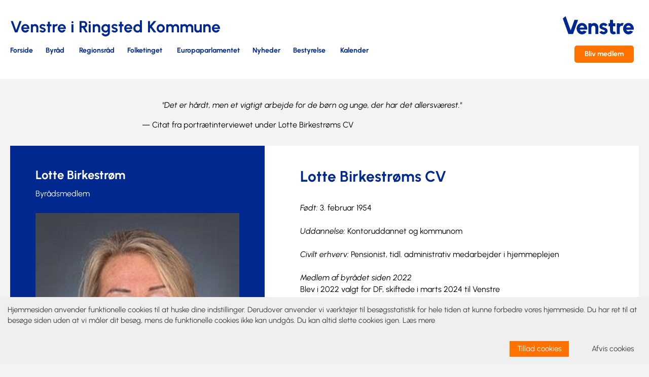

--- FILE ---
content_type: text/html; charset=UTF-8
request_url: https://ringsted.venstre.dk/lotte-birkestrom-2.html
body_size: 3999
content:
<!DOCTYPE html>
<html lang="da">
<head>
    	<meta charset="UTF-8">
	<meta http-equiv="x-ua-compatible" content="ie=edge">

	<title>Lotte Birkestrøm - Venstre i Ringsted Kommune</title>
	
	<meta name="viewport" content="width=device-width, initial-scale=1">
	<link rel="stylesheet" href="/assets/components/design//templates/2/css/all.css?version=03012024">
	<link rel="stylesheet" href="/assets/components/design//templates/2/css/slick.css">
	<base href="/">

	

	<link rel="alternate" type="application/rss+xml" title="Venstre i Ringsted Kommune RSS feed" href="https://ringsted.venstre.dk/feed.rss" />

	<meta property="og:title" content="Lotte Birkestrøm - Venstre i Ringsted Kommune" >
<meta property="og:type" content="article" >
<meta property="og:locale" content="da_DK" >
<meta property="og:url" content="https://ringsted.venstre.dk/lotte-birkestrom-2.html" >
<meta property="og:description" content="Ældreområdet er et hjertebarn
	

		Lotte Birkestrøm blev i marts 2024 det syvende medlem af
Venstres byrådsgruppe. Efter et internt opgør i Dansk Folkeparti, som hun var valgt
for, fandt hun hjem til det parti, hun oprindeligt var medlem af.
- Jeg&#8230;" >
<meta property="og:site_name" content="Venstre i Ringsted Kommune" >
<meta property="og:image" content="https://ringsted.venstre.dk/media/ringsted/lotte-birkestrom-1.jpeg" />
<meta property="article:published_time" content="2025-03-04T10:47:31" >
<meta property="article:modified_time" content="2025-03-14T10:45:49" >
<meta property="article:publisher" content="VenstreRingsted" />


<meta name="twitter:title" content="Lotte Birkestrøm - Venstre i Ringsted Kommune" />

<meta name="twitter:url" content="https://ringsted.venstre.dk/lotte-birkestrom-2.html" />
<meta name="twitter:card" content="summary_large_image" />


	

    <link rel="apple-touch-icon" sizes="180x180" href="/assets/components/design/images/favicons/apple-touch-icon.png">
<link rel="icon" type="image/png" sizes="32x32" href="/assets/components/design/images/favicons/favicon-32x32.png">
<link rel="icon" type="image/png" sizes="16x16" href="/assets/components/design/images/favicons/favicon-16x16.png">
<link rel="manifest" href="/assets/components/design/images/favicons/site.webmanifest">
<link rel="mask-icon" href="/assets/components/design/images/favicons/safari-pinned-tab.svg" color="#002883">
<link rel="shortcut icon" href="/assets/components/design/images/favicons/favicon.ico">
<meta name="apple-mobile-web-app-title" content="Venstre">
<meta name="application-name" content="Venstre i Ringsted Kommune">
<meta name="msapplication-TileColor" content="#ec6501">
<meta name="msapplication-config" content="/assets/components/design/images/favicons/browserconfig.xml">
<meta name="theme-color" content="#ffffff">
</head>
<body>

<nav>
    <header class="header">
    <div class="container-flex align-center nav-name">
        <div class="header__cell">
            <div class="burger burger-nav">
                <div class="line"></div>
                <div class="line"></div>
                <div class="line"></div>
            </div>
        </div>
        <div class="header__cell">
            <a href="https://ringsted.venstre.dk/">
                <h1>Venstre i Ringsted Kommune</h1>
            </a>
        </div>
        <div class="header__cell">
            <a href="https://ringsted.venstre.dk/" class="header__logo">
                <img src="/assets/components/design//templates/2/gfx/venstre_logo_blue.svg" alt="venstre-logo">
            </a>
        </div>
    </div>
    <div class="container-flex align-center">
        <div class="header__cell">
            <nav class="header__nav">
                <ul class="navigation header__nav--cell">
                    <li class="list-item first"><a href="/" >Forside</a></li><li  class="list-item navParent">
    <a href='byrad-3/'>Byråd</a>
    <input id="submenu-2" type="checkbox">
    <label for="submenu-2" class="showSub">
        <span class="chevron"></span>
    </label>
    <ul><li class="list-item first"><a href="klaus-hansen-3.html" >Klaus Hansen</a></li></ul>
</li>
<li class="list-item"><a href="regionsrad.html" main>Regionsråd</a></li><li  class="list-item navParent">
    <a href='folketing/'>Folketinget</a>
    <input id="submenu-4" type="checkbox">
    <label for="submenu-4" class="showSub">
        <span class="chevron"></span>
    </label>
    <ul><li class="list-item first"><a href="louise-schack-elholm.html" >Louise Schack Elholm</a></li></ul>
</li>
<li class="list-item"><a href="ep-valg-2019.html" main>Europaparlamentet</a></li><li class="list-item"><a href="nyheder/" >Nyheder</a></li><li class="list-item last"><a href="bestyrelse-1.html" >Bestyrelse</a></li>
                    <li><a href="kalender/">Kalender</a></li>
                    
                </ul>
                <div class="header__nav--cell">
                    <a href="https://www.venstre.dk/bliv-aktiv/bliv-medlem" target="_blank" class="btn orange p20">Bliv medlem</a>
                </div>
            </nav>
        </div>
    </div>
</header>


</nav>

<header>
    <div id="topbanner">
        <div class="article__container-sm">
		<div class="quote">
			<blockquote>
				<p><i>"Det er hårdt, men et vigtigt arbejde for de børn og unge, der har det allersværest."</i></p>
			</blockquote>
			<p class="quote__desc">— Citat fra portrætinterviewet under Lotte Birkestrøms CV</p>
		</div>
	</div><section class="political-issues">
		<div class="container-flex">
			<div class="political-issues__person">
				<p class="political-issues__person--name">Lotte Birkestrøm</p>
				<p class="political-issues__person--desc">Byrådsmedlem</p>
				<div class="political-issues__person--photo">
					<img src="/media/ringsted/lotte-birkestrom-1.jpeg" alt=""></div></div>
			<div class="political-issues__cell">
				<div class="political-issues__cell--title"><h2>Lotte Birkestrøms CV</h2></div>
				<p></p><div class="edit"><p><i><b>Født:</b> </i>3. februar 1954<br><br>
<b><i>Uddannelse:</i> </b>Kontoruddannet og kommunom<br><br>
<i><b>Civilt erhverv:</b> </i>Pensionist, tidl. administrativ medarbejder i
hjemmeplejen<br><b><br><i>
Medlem af byrådet siden 2022<br></i></b>Blev i 2022 valgt for DF, skiftede i marts
2024 til Venstre<br>1. viceborgmester siden 2022<br>Næstformand i Økonomiudvalget siden 2022</p><p></p><p>Næstformand i Undervisning-
og Fritidsudvalget siden 2022</p><p>Medlem af Ældre-, Social- og Sundhedsudvalget siden 2022</p><p><br></p>
<b><i>Øvrige hverv:</i></b>&nbsp;Medlem af Børne- og Ungeudvalget<br>Medlem af bestyrelsen for Ringsted Forsyning&nbsp;</div><div class="edit"><p><br></p>
<b><i>Privat:</i></b> Gift med Søren. To voksne børn, to voksne bonusbørn og 12
børnebørn<br><br>
<b><i>Fritid:</i></b>&nbsp;Ivrig tilskuer til al boldsport, især håndbold, spiller
krolf og er frivillig i Kræftens Bekæmpelse<p></p></div><br><p></p><div class="political-issues__cell--more">
				</div>
			</div>
		</div>
	</section>
    </div>
</header>

<section id="content" class="main-content article" role="main">
    <div class="article__container" id="contentarea">
        <div class="article__container-sm">
		<h1 class="article__title">Ældreområdet er et hjertebarn</h1>
	</div>
<div class="article__container-sm">
		<p><span style="letter-spacing: 0.02em;">Lotte Birkestrøm blev i marts 2024 det syvende medlem af
Venstres byrådsgruppe. Efter et internt opgør i Dansk Folkeparti, som hun var valgt
for, fandt hun hjem til det parti, hun oprindeligt var medlem af.</span></p><div class="edit"><p>
- Jeg har det godt med Venstres liberale holdninger og med de frihedstanker,
der præger partiet. Og så havde jeg jo haft et godt samarbejde med Venstres
gruppe de første to år, jeg sad i byrådet, og hvor Dansk Folkeparti endnu var
en del af den brede konstituering med V, S og SF, forklarer Lotte Birkestrøm.<br><br>
Lotte Birkestrøm beholdt sine poster ved partiskiftet, hvilket huer hende godt,
da de alle afspejler den livserfaring, hun er gået ind i politik med.<br><br>
- Ældreområdet er mit hjertebarn, siger hun, der i mange år var administrativ
medarbejder i Ringsted hjemmepleje. <br><br>
Hun er bl.a. glad for, at det er lykkedes at få en fast tilknyttet læge til
kommunens plejehjem og for genindførelsen af den distriktsopdelte hjemmepleje. <br><br>
- Takket være distriktsopdelingen kommer de ældre og de ansatte til at kende
hinanden, og det har været muligt at lave en intern vikarordning, der virkelig
sparer kommunen for mange penge, påpeger hun.<br><br>
Også landområderne, foreningslivet og de frivilliges indsats, fylder hos Lotte
Birkestrøm. Hun har boet i både Englerup og Høm og ved, hvor meget
foreningslivet og de frivillige betyder i et lille lokalsamfund. <br><br>
- Det er så vigtigt, at kommunen rækker ud, støtter og påskønner her, siger hun
og tilføjer, at der er et tilsvarende behov i forhold til skolerne. Mange elever
klarer sig dårligt og for mange lærere bukker under og må melde sig syge eller
sige op.<br><br>
- Det er vigtigt, at vi får gjort noget her, så vi kan fastholde flere lærere
og skabe en mere stabil skole, fastslår Lotte Birkestrøm.<br><br>
- I den tunge ende af Lotte Birkestrøms indsats ligger en plads i Børne- og Ungeudvalget,
hvor politikere, fagfolk og en dommer træffe beslutninger om
tvangsforanstaltninger i forholdet mellem forældre og børn.<br><br>
&nbsp;- Det er hårdt, men et vigtigt arbejde
for de børn og unge, der har det allersværest, pointerer hun.</p></div>
	</div>
    </div>
</section>


    <section class="news-list">
        <div class="container-flex">
            
        </div>
        
    </section>


<footer class="footer">
    <div class="container-flex">
        <div class="footer__flex-cell">
            
                <div class="footer__list">
                    <h3>Kontakt os</h3>
<p>Du er altid velkomment til at tage kontakt til Venstre i Ringsteds formand Lars Lykke Olsen</p>
<p>Telefon: (+45) 61 45 18 95</p>
<p>E-mail: lars@cheiron.dk</p>
                </div>
            
            
            <div class="footer__list">
                <div class="footer__list--title">Vær med</div>
                    <div class="footer__list--item">
                        <a href="kalender/">Kalender</a>
                    </div>
            </div>
            
            <div class="footer__list">
                <div class="footer__list--title">Privatliv</div>
                <div class="footer__list--item">
                    <a href="behandling-af-personoplysninger.html">Behandling af personoplysninger</a>
                </div>
                <div class="footer__list--item">
                    <a href="hjemmesidens-brug-af-cookies.html">Hjemmesidens brug af cookies</a>
                </div>
            </div>
        </div>
        <div class="footer__flex-cell right">
            <div class="footer__list">
                <div class="footer__list--title">DELTAG I DISKUSSIONEN</div>
                <div class="footer__list--socials">
                    
                    <a target="_blank" class="instagram" href="https://www.instagram.com/venstreringsted">
                        <img src="/assets/components/design//templates/2/gfx/instagram.svg" alt="Instagram">
                    </a>
                    
                    
                    <a target="_blank" class="facebook" href="https://facebook.com/VenstreRingsted">
                        <img src="/assets/components/design//templates/2/gfx/facebook.svg" alt="Facebook">
                    </a>
                    
                    
                    
                    
                </div>
                <div class="footer__logo">
                    <a class="eu" href="/">
                        <img src="/assets/components/design//templates/2/gfx/venstre_logo_white.svg" alt="venstre-logo">
                    </a>
                </div>
            </div>
        </div>
    </div>
</footer>

<script src="https://code.jquery.com/jquery-2.2.4.min.js"></script>
<script src="/assets/components/design//templates/2/js/script.js"></script>
<script>
    window.jQuery || document.write('<script src="/assets/components/design/js/jquery.min.js"><\/script>')
</script>
<script src="/assets/components/design/js/app.js"></script>



<script>
    window.addEventListener("load", function(){
        window.cookieconsent.initialise({
            "palette": {
                "popup": {
                    "background": "#efefef",
                    "text": "#404040"
                },
                "button": {
                    "background": "#8ec760",
                    "text": "#ffffff"
                }
            },
            "theme": "classic",
            "type": "opt-in",
            "content": {
                "message": "Hjemmesiden anvender funktionelle cookies til at huske dine indstillinger. Derudover anvender vi værktøjer til besøgsstatistik for hele tiden at kunne forbedre vores hjemmeside. Du har ret til at besøge siden uden at vi måler dit besøg, mens de funktionelle cookies ikke kan undgås. Du kan altid slette cookies igen.",
                "dismiss": "Afvis cookies",
                "allow": "Tillad cookies",
                "link": "Læs mere",
                "href": "hjemmesidens-brug-af-cookies.html"
            }
        })});
</script>
</body>
</html>



--- FILE ---
content_type: text/css; charset=utf-8
request_url: https://ringsted.venstre.dk/assets/components/design//templates/2/css/all.css?version=03012024
body_size: 13100
content:
.slick-slider{position:relative;display:block;box-sizing:border-box;-webkit-touch-callout:none;-webkit-user-select:none;-moz-user-select:none;-ms-user-select:none;user-select:none;-ms-touch-action:pan-y;touch-action:pan-y;-webkit-tap-highlight-color:transparent}.slick-list{position:relative;overflow:hidden;display:block;margin:0;padding:0}.slick-list:focus{outline:none}.slick-list.dragging{cursor:pointer;cursor:hand}.slick-slider .slick-track,.slick-slider .slick-list{transform:translate3d(0, 0, 0)}.slick-track{position:relative;left:0;top:0;display:block;margin-left:auto;margin-right:auto}.slick-track:before{content:"";display:table}.slick-track:after{content:"";display:table;clear:both}.slick-loading .slick-track{visibility:hidden}.slick-slide{float:left;height:100%;min-height:1px;display:none}[dir=rtl] .slick-slide{float:right}.slick-slide img{display:block}.slick-slide.slick-loading img{display:none}.slick-slide.dragging img{pointer-events:none}.slick-initialized .slick-slide{display:block}.slick-loading .slick-slide{visibility:hidden}.slick-vertical .slick-slide{display:block;height:auto;border:1px solid transparent}.slick-arrow.slick-hidden{display:none}.slick-prev,.slick-next{position:absolute;display:block;height:20px;width:20px;line-height:0px;font-size:0px;cursor:pointer;background:transparent;color:transparent;top:50%;transform:translate(0, -50%);padding:0;border:none;outline:none}.slick-prev:hover,.slick-prev:focus{outline:none;background:transparent;color:transparent}.slick-next:hover,.slick-next:focus{outline:none;background:transparent;color:transparent}.slick-prev:hover:before,.slick-prev:focus:before{opacity:1}.slick-next:hover:before,.slick-next:focus:before{opacity:1}.slick-prev.slick-disabled:before,.slick-next.slick-disabled:before{opacity:.25}.slick-prev:before,.slick-next:before{font-family:"slick";font-size:20px;line-height:1;color:#fff;opacity:.75;-webkit-font-smoothing:antialiased;-moz-osx-font-smoothing:grayscale}.slick-prev{left:-25px}[dir=rtl] .slick-prev{left:auto;right:-25px}.slick-prev:before{content:"←"}[dir=rtl] .slick-prev:before{content:"→"}.slick-next{right:-25px}[dir=rtl] .slick-next{left:-25px;right:auto}.slick-next:before{content:"→"}[dir=rtl] .slick-next:before{content:"←"}.slick-dotted.slick-slider{margin-bottom:30px}.slick-dots{position:absolute;bottom:-25px;list-style:none;display:block;text-align:center;padding:0;margin:0;width:100%}.slick-dots li{position:relative;display:inline-block;height:20px;width:20px;margin:0 5px;padding:0;cursor:pointer}.slick-dots li button{border:0;background:transparent;display:block;height:20px;width:20px;outline:none;line-height:0px;font-size:0px;color:transparent;padding:5px;cursor:pointer}.slick-dots li button:hover,.slick-dots li button:focus{outline:none}.slick-dots li button:hover:before,.slick-dots li button:focus:before{opacity:1}.slick-dots li button:before{position:absolute;top:0;left:0;content:"•";width:20px;height:20px;font-family:"slick";font-size:6px;line-height:20px;text-align:center;color:#000;opacity:.25;-webkit-font-smoothing:antialiased;-moz-osx-font-smoothing:grayscale}.slick-dots li.slick-active button:before{color:#000;opacity:.75}*{box-sizing:border-box;overflow-wrap:break-word;word-wrap:break-word;-webkit-hyphens:auto;-ms-hyphens:auto;hyphens:auto;outline:0}html{height:100%;width:100%}body{font-family:"Urbanist",-apple-system,BlinkMacSystemFont,"Segoe UI",Roboto,Oxygen-Sans,Ubuntu,Cantarell,"Helvetica Neue",sans-serif;line-height:1.45;font-size:100%;background-color:#f4f3f2;min-width:320px;position:relative;height:100%;width:100%;margin:0;padding:0;overflow-x:hidden;display:-ms-flexbox;display:flex;-ms-flex-direction:column;flex-direction:column}body .main-content{-ms-flex:1 0 auto;flex:1 0 auto}body section.hero-b:not(.videoBanner){padding-top:160px}@media screen and (max-width: 1023px){body section.hero-b:not(.videoBanner){padding-top:60px}}body .videoBanner .container-flex{padding-top:160px}@media screen and (max-width: 767px){body .videoBanner .container-flex{padding-top:0}}body.fixed{position:fixed;left:0;right:0;top:0;bottom:0;overflow:hidden}ul,p,h1,h2,h3,h4,h5,h6{margin:0;padding:0}h1,h2,h3,h4,h5,h6,strong,b{font-weight:normal;padding:0;margin:0}ul li{list-style-type:none}button,a{cursor:pointer;border:0;background-color:initial}button:focus,a:focus{outline:0}::-webkit-inner-spin-button,::-webkit-outer-spin-button{-webkit-appearance:none}a{text-decoration:none}input:invalid{box-shadow:none}input:-moz-submit-invalid{box-shadow:none}input:-moz-ui-invalid{box-shadow:none}input[type=number]{-moz-appearance:textfield}input[type=submit]{border:none;cursor:pointer}input{display:inline-block}input:focus{outline:0}input[type=color],input[type=date],input[type=datetime],input[type=datetime-local],input[type=email],input[type=month],input[type=number],input[type=password],input[type=search],input[type=tel],input[type=text],input[type=time],input[type=url],input[type=week]{font-size:16px}input::-webkit-input-placeholder{opacity:1;text-overflow:ellipsis}input:-moz-placeholder{opacity:1;text-overflow:ellipsis}input::-moz-placeholder{opacity:1;text-overflow:ellipsis}input:-ms-input-placeholder{opacity:1;text-overflow:ellipsis}img{width:100%;display:inline-block}iframe{overflow:hidden}textarea{resize:none}textarea:focus{outline:0}@font-face{font-display:swap;font-family:"Urbanist";font-style:normal;font-weight:300;src:url("../fonts/urbanist-v15-latin-300.woff2") format("woff2"),url("../fonts/urbanist-v15-latin-300.ttf") format("truetype")}@font-face{font-display:swap;font-family:"Urbanist";font-style:italic;font-weight:300;src:url("../fonts/urbanist-v15-latin-300italic.woff2") format("woff2"),url("../fonts/urbanist-v15-latin-300italic.ttf") format("truetype")}@font-face{font-display:swap;font-family:"Urbanist";font-style:normal;font-weight:400;src:url("../fonts/urbanist-v15-latin-regular.woff2") format("woff2"),url("../fonts/urbanist-v15-latin-regular.ttf") format("truetype")}@font-face{font-display:swap;font-family:"Urbanist";font-style:italic;font-weight:400;src:url("../fonts/urbanist-v15-latin-italic.woff2") format("woff2"),url("../fonts/urbanist-v15-latin-italic.ttf") format("truetype")}@font-face{font-display:swap;font-family:"Urbanist";font-style:normal;font-weight:700;src:url("../fonts/urbanist-v15-latin-700.woff2") format("woff2"),url("../fonts/urbanist-v15-latin-700.ttf") format("truetype")}@font-face{font-display:swap;font-family:"Urbanist";font-style:italic;font-weight:700;src:url("../fonts/urbanist-v15-latin-700italic.woff2") format("woff2"),url("../fonts/urbanist-v15-latin-700italic.ttf") format("truetype")}@font-face{font-display:swap;font-family:"Urbanist";font-style:normal;font-weight:800;src:url("../fonts/urbanist-v15-latin-800.woff2") format("woff2"),url("../fonts/urbanist-v15-latin-800.ttf") format("truetype")}@font-face{font-display:swap;font-family:"Urbanist";font-style:italic;font-weight:800;src:url("../fonts/urbanist-v15-latin-800italic.woff2") format("woff2"),url("../fonts/urbanist-v15-latin-800italic.ttf") format("truetype")}@font-face{font-display:swap;font-family:"Urbanist";font-style:normal;font-weight:900;src:url("../fonts/urbanist-v15-latin-900.woff2") format("woff2"),url("../fonts/urbanist-v15-latin-900.ttf") format("truetype")}@font-face{font-display:swap;font-family:"Urbanist";font-style:italic;font-weight:900;src:url("../fonts/urbanist-v15-latin-900italic.woff2") format("woff2"),url("../fonts/urbanist-v15-latin-900italic.ttf") format("truetype")}div[target=_blank]{display:none !important}.btn{border-radius:5px;color:#fff;font-style:normal;font-weight:bold;font-size:14px;line-height:20px;padding-top:10px;padding-bottom:10px;display:inline-block;transition:all ease .15s}.btn.orange{background-color:#ff7100;color:#fff}.btn.orange:hover{background-color:#fb8c3b;color:#fff}.btn.p20{padding-left:20px;padding-right:20px}.btn.p30{padding-left:30px;padding-right:30px}.btn.p35{padding-left:35px;padding-right:35px}.btn.p48{padding-left:48px;padding-right:48px}.section-title{text-align:center;padding:0 0 19px 0;margin:0;font-style:normal;font-weight:bold;font-size:30px;line-height:30px}.section-title.white{color:#fff}.section-title.blue{color:#00288f}.space-between{-ms-flex-pack:justify;justify-content:space-between}.align-center{-ms-flex-align:center;align-items:center}.flex-start{-ms-flex-align:start;align-items:flex-start}.container{width:100%;max-width:calc(1380px + 60px);margin:0 auto;padding:0 30px;position:relative;z-index:5}@media screen and (max-width: 1280px){.container{max-width:calc(1380px + 40px);padding:0 20px}}.container-flex{display:-ms-flexbox;display:flex;max-width:calc(1380px + 60px);margin:0 auto;padding:0 30px;width:100%;position:relative;z-index:5}@media screen and (max-width: 1280px){.container-flex{max-width:calc(1380px + 40px);padding:0 20px}}.get-in-touch__form-box,.get-in-touch__checkbox label,.join-our__form-box,.join-our__checkbox label{position:relative}.get-in-touch__form-box .err-msg,.get-in-touch__checkbox label .err-msg,.join-our__form-box .err-msg,.join-our__checkbox label .err-msg{position:absolute;width:340px;padding:11px 17px 9px 17px;top:calc(100% + 15px);background-color:#f4f3f2;border-radius:5px;font-family:"Urbanist",-apple-system,BlinkMacSystemFont,"Segoe UI",Roboto,Oxygen-Sans,Ubuntu,Cantarell,"Helvetica Neue",sans-serif;font-style:normal;font-weight:500;font-size:12px;letter-spacing:.01em;text-transform:inherit;line-height:1.5;z-index:10;-ms-flex-align:center;align-items:center;color:#f03031;display:none}@media screen and (max-width: 600px){.get-in-touch__form-box .err-msg,.get-in-touch__checkbox label .err-msg,.join-our__form-box .err-msg,.join-our__checkbox label .err-msg{width:280px;padding:11px 10px 7px 10px}}.get-in-touch__form-box .err-msg:before,.get-in-touch__checkbox label .err-msg:before,.join-our__form-box .err-msg:before,.join-our__checkbox label .err-msg:before{content:"";display:block;position:absolute;left:50%;transform:translate(-50%, 0);bottom:calc(100% - 1px);border-left:6px solid transparent;border-right:6px solid transparent;border-bottom:10px solid #f4f3f2}.get-in-touch__form-box .err-msg img,.get-in-touch__checkbox label .err-msg img,.join-our__form-box .err-msg img,.join-our__checkbox label .err-msg img{width:26px;height:26px;margin-right:10px;position:relative;top:2px}.get-in-touch__form-box.invalid .err-msg,.get-in-touch__checkbox label.invalid .err-msg,.join-our__form-box.invalid .err-msg,.join-our__checkbox label.invalid .err-msg{display:-ms-flexbox;display:flex}.join-our__checkbox .err-msg:before{bottom:calc(100% - 10px) !important}.more-link{display:inline-block;padding-right:18px;font-style:normal;font-weight:bold;font-size:16px;line-height:16px;text-decoration:none !important;color:#ff7100;background:url("../gfx/arror-right-orange.svg") no-repeat 100% 1px;background-size:auto 13px;transition:all ease .15s}.more-link:hover{opacity:.8}.flex-video{position:relative;height:400px;margin-bottom:1rem;overflow:hidden}.flex-video iframe{position:absolute;top:0;left:0;width:100%;height:100%}.flex-video.widescreen{padding-bottom:56.25%}.flex-video.vimeo{padding-top:0}.youtube-player{position:relative;padding-bottom:56.23%;height:0;overflow:hidden;max-width:100%}.youtube-player iframe{position:absolute;top:0;left:0;width:100%;height:100%;z-index:100;background:transparent}.youtube-player img{bottom:0;display:block;left:0;margin:auto;max-width:100% !important;width:100%;position:absolute;right:0;top:0;border:none;height:auto;cursor:pointer;-webkit-filter:brightness(80%);-webkit-transition:.4s all;-moz-transition:.4s all;-moz-transition-transition:.4s all}.youtube-player .play{width:70px;height:70px;background:#00288f;border:none;border-radius:100%;margin:auto;cursor:pointer;position:absolute;bottom:60px;right:50px;transition:transform .3s}.youtube-player .play:focus{outline:0;border:1px solid #6495ed}.youtube-player .play:after{content:"";display:inline-block;position:relative;top:19px;left:28px;border-style:solid;border-width:15px 0 15px 20px;border-color:transparent transparent transparent #ff7100}.cc-banner,.cc-window{position:fixed;bottom:0;left:0;right:0;z-index:1000}.cc-banner .cc-message,.cc-window .cc-message{font-size:15px;margin:15px 15px 15px;display:block}.cc-banner .cc-btn,.cc-window .cc-btn{font-size:15px;margin:15px;display:inline-block;padding:5px 15px;float:right;cursor:pointer}.cc-banner .cc-btn:hover,.cc-window .cc-btn:hover{opacity:80%;transition:opacity .5s}.cc-banner .cc-dismiss,.cc-window .cc-dismiss{background-color:transparent !important}.cc-banner .cc-allow,.cc-window .cc-allow{background-color:#ff7100 !important}.cc-revoke{position:fixed;bottom:0;left:30px;padding:10px 15px 10px 15px;font-size:1.5rem;cursor:pointer;transform:translateY(25px);transition:transform .5s}.cc-revoke:hover{transform:translateY(0)}.CTA{margin:30px auto;width:100%;max-width:1180px;display:-ms-flexbox;display:flex}.CTA .CTA-col{-ms-flex:1 1 0px;flex:1 1 0;color:#fff;font-size:40px;font-weight:700;line-height:1.2;text-decoration:none;border:none;padding:40px 40px;display:-ms-flexbox;display:flex;-ms-flex-align:center;align-items:center}.CTA .CTA-col:nth-child(odd){background-color:#00288f;margin-right:30px}.CTA .CTA-col:nth-child(even){background-color:#ff7100}.CTA .CTA-col:hover{opacity:80%}@media screen and (max-width: 700px){.CTA{-ms-flex-direction:column;flex-direction:column}.CTA .CTA-col{font-size:20px;-ms-flex-pack:center;justify-content:center;text-align:center}.CTA .CTA-col:nth-child(odd){margin-right:0;margin-bottom:30px}}.burger{cursor:pointer;display:none;position:relative;z-index:9999}@media screen and (max-width: 1022px){.burger{display:block}}.burger .line{position:relative;margin:6px 0;width:32px;height:3px;border-radius:100px;background-color:#00288f;transition:240ms;will-change:transform;perspective:100px}.burger.active .line:nth-child(2),.burger.checked .line:nth-child(2){transform:scale(0)}.burger.active .line:nth-child(1),.burger.checked .line:nth-child(1){transform:translateY(9px) rotate(45deg)}.burger.active .line:nth-child(3),.burger.checked .line:nth-child(3){transform:translateY(-9px) rotate(-45deg)}.get-in-touch__checkbox,.join-our__checkbox{position:relative;cursor:pointer}.get-in-touch__checkbox input,.join-our__checkbox input{padding:0;height:initial;width:initial;margin-bottom:0;display:none;cursor:pointer}.get-in-touch__checkbox:before,.join-our__checkbox:before{content:"";-webkit-appearance:none;display:inline-block;position:relative;vertical-align:middle;cursor:pointer;width:25px;height:25px;border-radius:5px;background-color:#fff;box-sizing:border-box}@media screen and (max-width: 767px){.get-in-touch__checkbox:before,.join-our__checkbox:before{width:30px;height:30px}}.get-in-touch__checkbox span,.join-our__checkbox span{display:inline-block;padding-left:20px;position:relative;cursor:pointer;margin-top:5px}@media screen and (max-width: 600px){.get-in-touch__checkbox span,.join-our__checkbox span{padding-left:16px}}.get-in-touch__checkbox span:before,.join-our__checkbox span:before{content:"";display:block;position:absolute;left:-24px;top:-5px;bottom:5px;background-color:transparent;width:15px}.get-in-touch__checkbox input:checked+label:after,.join-our__checkbox input:checked+label:after{content:"";display:block;position:absolute;top:11px;left:0;width:25px;height:25px;border-radius:5px;box-sizing:border-box;cursor:pointer}@media screen and (max-width: 767px){.get-in-touch__checkbox input:checked+label:after,.join-our__checkbox input:checked+label:after{width:30px;height:30px}}.get-in-touch__checkbox.blue:before,.join-our__checkbox.blue:before{border:3px solid #abb6d0;box-sizing:border-box}.get-in-touch__checkbox.blue input:checked+label:after,.join-our__checkbox.blue input:checked+label:after{background:url("../gfx/checked-icon-blue.svg") no-repeat center;background-size:cover;top:-1px;left:-25px}@media screen and (max-width: 767px){.get-in-touch__checkbox.blue input:checked+label:after,.join-our__checkbox.blue input:checked+label:after{top:-3px;left:-30px}}.get-in-touch__checkbox.white:before,.join-our__checkbox.white:before{background:#fff;border:3px solid #f4f3f2}.get-in-touch__checkbox.white input:checked+label:after,.join-our__checkbox.white input:checked+label:after{top:11px;background:url("../gfx/checked-icon-white.svg") no-repeat center;background-size:cover}.get-in-touch__checkbox label{position:static}.hero{min-height:100vh}.header{position:fixed;background-color:#fff;width:100%;z-index:100}@media screen and (max-width: 1023px){.header{position:static}}.header .container-flex{padding-top:15px;padding-bottom:30px;z-index:15}@media screen and (max-width: 1279px){.header .container-flex{padding-left:44px;padding-right:44px}}@media screen and (max-width: 1023px){.header .container-flex{padding:0 20px;min-height:1px;z-index:10}}.header .nav-name{width:100%;-ms-flex-pack:justify;justify-content:space-between;padding-bottom:0;padding-top:30px}@media screen and (max-width: 1023px){.header .nav-name{padding-bottom:30px}}.header .nav-name .header__cell:last-child{display:inline-block;width:auto}@media screen and (max-width: 580px){.header .nav-name .header__cell:last-child{display:none}}.header__cell:first-child{-ms-flex-negative:0;flex-shrink:0;display:none}@media screen and (max-width: 1023px){.header__cell:first-child{display:-ms-flexbox;display:flex;-ms-flex-pack:justify;justify-content:space-between;-ms-flex-align:center;align-items:center}}.header__cell:last-child{width:100%;display:-ms-flexbox;display:flex}@media screen and (max-width: 1280px){.header__cell:last-child{padding-right:10px}}.header__logo{display:inline-block;width:140px}@media screen and (max-width: 850px){.header__logo{width:100px}}.header__logo img{display:inline-block}.header h1{color:#00288f;font-weight:bold;font-size:32px}@media screen and (max-width: 850px){.header h1{font-size:21px}}.header .navigation{padding-left:0 !important}.header__nav{width:100%;display:-ms-flexbox;display:flex;-ms-flex-pack:justify;justify-content:space-between;-ms-flex-align:center;align-items:center}@media screen and (max-width: 1023px){.header__nav{display:none}}@media screen and (max-width: 1279px){.header__nav--cell:first-child{width:100%;padding-left:69px}}@media screen and (max-width: 1250px){.header__nav--cell:first-child{padding-left:25px}}.header__nav--cell:last-child{-ms-flex-negative:0;flex-shrink:0}.header__nav .navParent .showSub,.header__nav .navParent input{display:none}@media screen and (max-width: 1023px){.header__nav .navParent{text-align:center !important;position:relative}.header__nav .navParent input:checked~ul{display:block}.header__nav .navParent input:checked~.showSub>.chevron{transform:rotate(45deg);top:-2px}.header__nav .navParent input{opacity:0;width:0;height:0}.header__nav .navParent .showSub{display:inline-block;margin-left:5px}.header__nav .navParent .showSub .chevron{display:block;box-sizing:border-box;position:absolute;width:10px;height:10px;border-bottom:2px solid;border-right:2px solid;transform:rotate(-135deg);top:4px;color:#00288f}}.header__nav a,.header__nav li,.header__nav .more{font-family:"Urbanist",-apple-system,BlinkMacSystemFont,"Segoe UI",Roboto,Oxygen-Sans,Ubuntu,Cantarell,"Helvetica Neue",sans-serif;font-style:normal;font-weight:bold;font-size:14px;line-height:14px;color:#00288f;margin-right:25px;transition:all ease .15s;position:relative;top:-2px;display:inline-block;padding-bottom:5px}.header__nav a a,.header__nav li a,.header__nav .more a{color:#00288f}.header__nav a:hover ul,.header__nav li:hover ul,.header__nav .more:hover ul{display:-ms-grid;display:grid}@media screen and (max-width: 1023px){.header__nav a:hover ul,.header__nav li:hover ul,.header__nav .more:hover ul{display:none}}.header__nav a ul,.header__nav li ul,.header__nav .more ul{display:none;position:absolute;grid-auto-flow:column;-ms-grid-rows:(min-content)[7];grid-template-rows:repeat(7, min-content);padding:15px 15px 0;background-color:#00288f;box-shadow:0 8px 16px 0 rgba(0,0,0,.2);margin-top:3px}.header__nav a ul li,.header__nav li ul li,.header__nav .more ul li{min-width:100px}@media screen and (max-width: 1023px){.header__nav a ul,.header__nav li ul,.header__nav .more ul{width:100%;position:static;box-shadow:none;margin-top:-20px;margin-bottom:10px}.header__nav a ul li a,.header__nav li ul li a,.header__nav .more ul li a{margin-bottom:0 !important}}.header__nav a ul::before,.header__nav li ul::before,.header__nav .more ul::before{content:"";position:absolute;top:-12px;left:10px;width:0;height:0;border-left:7px solid transparent;border-right:7px solid transparent;border-bottom:12px solid #00288f}@media screen and (max-width: 1023px){.header__nav a ul::before,.header__nav li ul::before,.header__nav .more ul::before{display:none}}.header__nav a ul li,.header__nav li ul li,.header__nav .more ul li{display:block;padding:5px 0}.header__nav a ul li a,.header__nav li ul li a,.header__nav .more ul li a{color:#fff}@media screen and (max-width: 1023px){.header__nav a,.header__nav li,.header__nav .more{margin-right:0}}.header__nav a:last-of-type,.header__nav li:last-of-type,.header__nav .more:last-of-type{margin-right:0}.header__nav a.active,.header__nav a.active>a,.header__nav a:hover,.header__nav li.active,.header__nav li.active>a,.header__nav li:hover,.header__nav .more.active,.header__nav .more.active>a,.header__nav .more:hover{color:#ff7100}@media screen and (max-width: 1279px){.header__nav a.hide-tablet-1279,.header__nav li.hide-tablet-1279,.header__nav .more.hide-tablet-1279{display:none}}@media screen and (max-width: 1023px){.header__nav a.hide-tablet-1279,.header__nav li.hide-tablet-1279,.header__nav .more.hide-tablet-1279{display:block}}@media screen and (max-width: 1200px){.header__nav a.hide-tablet-1200,.header__nav li.hide-tablet-1200,.header__nav .more.hide-tablet-1200{display:none}}@media screen and (max-width: 1023px){.header__nav a.hide-tablet-1200,.header__nav li.hide-tablet-1200,.header__nav .more.hide-tablet-1200{display:block}}.header__nav .more{display:none;z-index:15;cursor:pointer}@media screen and (max-width: 1279px){.header__nav .more{display:inline-block}}@media screen and (max-width: 1023px){.header__nav .more{display:none}}.header__nav .more label{display:inline-block;position:relative}.header__nav .more label:after{content:"";display:block;position:absolute;right:-17px;top:5px;border-left:4px solid transparent;border-right:4px solid transparent;border-top:5px solid #00288f}.header__nav .more.active,.header__nav .more:hover{color:#00288f}.header__nav .more.active:after{transform:rotate(180deg)}.header__nav .more__drop{position:absolute;z-index:15;top:calc(100% + 13px);left:-20px;width:-webkit-max-content;width:-moz-max-content;width:max-content;background:#fff;box-shadow:0 4px 10px rgba(11,22,46,.08);border-radius:5px;padding-top:18px;display:none}@media screen and (max-width: 1200px){.header__nav .more__drop{left:-18px;padding-top:19px}}.header__nav .more__drop .show-tablet-1200{display:none}@media screen and (max-width: 1200px){.header__nav .more__drop .show-tablet-1200{display:inline-block}}.header__nav .more__drop.active{display:block}.header__nav .more__drop li{display:block;margin:0 0 20px 0;padding:0 32px 0 19px}@media screen and (max-width: 1200px){.header__nav .more__drop li{padding:0 16px 0 19px}}@media screen and (max-width: 1023px){.header__nav.show{display:block;position:fixed;left:0;right:0;bottom:0;top:79px;background-color:#fff;overflow-y:auto;padding-bottom:60px}}.header__nav.show .header__nav--cell .btn{padding-bottom:10px}@media screen and (max-width: 1023px){.header__nav.show .header__nav--cell{width:100%;display:-ms-flexbox;display:flex;-ms-flex-direction:column;flex-direction:column;-ms-flex-align:center;align-items:center;padding-top:90px;padding-left:0}}@media screen and (max-width: 1023px){.header__nav.show .header__nav--cell:last-child{padding-top:0}}@media screen and (max-width: 1023px){.header__nav.show .header__nav--cell a{margin-right:0;top:inherit;margin-bottom:15px;font-size:14px;line-height:14px;text-align:center}}.header__nav--cell a{padding-bottom:10px}.half-height{height:calc(50vh - 155px) !important;min-height:450px !important}.half-height .hero-b__row:first-child{padding-top:80px}@media screen and (max-width: 1023px){.half-height{height:calc(50vh - 80px) !important}}.hero-b{color:#fff;display:-ms-flexbox;display:flex;background-repeat:no-repeat;background-position:center;background-size:cover;position:relative;height:calc(100vh - 155px);min-height:638px;z-index:0}@media screen and (max-width: 1280px){.hero-b{margin-bottom:10px}}@media screen and (max-width: 1023px){.hero-b{height:calc(100vh - 80px)}}.hero-b:before{content:"";display:block;position:absolute;left:0;right:0;top:0;bottom:0;background-color:rgba(2,10,28,.6)}.hero-b>img{position:absolute;z-index:-1;top:0;left:0;right:0;bottom:0;width:100%;height:100%;object-fit:cover;overflow:hidden}.hero-b .container-flex{-ms-flex-direction:column;flex-direction:column;-ms-flex-pack:justify;justify-content:space-between}.hero-b__row:first-child{padding:130px 0 100px 71px}@media screen and (max-width: 1024px){.hero-b__row:first-child{padding:0}}.hero-b__row:last-child{text-align:center;-ms-flex-pack:center;justify-content:center;padding-bottom:14px}.hero-b__title{font-style:normal;font-weight:bold;font-size:70px;line-height:99px;color:#fff;padding-bottom:17px}@media screen and (max-width: 1024px){.hero-b__title{padding-top:22%}}@media screen and (max-width: 767px){.hero-b__title{font-size:32px;line-height:32px;padding-bottom:15px}}@media screen and (max-width: 600px){.hero-b__title{padding-top:180px}}.hero-b__desc{font-family:"Urbanist",-apple-system,BlinkMacSystemFont,"Segoe UI",Roboto,Oxygen-Sans,Ubuntu,Cantarell,"Helvetica Neue",sans-serif;font-style:normal;font-weight:normal;font-size:26px;line-height:30px;color:#fff}@media screen and (max-width: 767px){.hero-b__desc{font-size:14px;line-height:16px;letter-spacing:.01em}}.hero-b .scroll-to-view{display:-ms-inline-flexbox;display:inline-flex;-ms-flex-direction:column;flex-direction:column;-ms-flex-align:center;align-items:center;color:#fff;font-style:normal;font-weight:normal;font-size:12px;line-height:12px;letter-spacing:.05em}.hero-b .scroll-to-view span{color:#fff;padding-bottom:10px}.fullwidth{z-index:-1;position:absolute;width:100%;height:100%;overflow:hidden}.fullwidth .vimeo-background-wrapper{width:100%;height:100%}.fullwidth .vimeo-background-wrapper iframe{width:100%;height:130%;min-width:349.09vh;position:absolute;top:50%;left:50%;transform:translate(-50%, -50%)}@media only screen and (max-height: 785px)and (max-width: 767px){.vimeo-background-wrapper iframe{min-height:70vh}}.videoBanner .watermark{position:absolute;right:15px;bottom:15px;z-index:1;opacity:50%;max-width:50%;text-align:center}#content .hero-b{width:100%;margin-bottom:20px;height:calc(50vh - 155px);min-height:638px}#content .hero-b .scroll-to-view{display:none}#content .hero-b__desc{font-family:"Urbanist",-apple-system,BlinkMacSystemFont,"Segoe UI",Roboto,Oxygen-Sans,Ubuntu,Cantarell,"Helvetica Neue",sans-serif;font-style:normal;font-weight:normal;font-size:26px;line-height:30px;color:#fff}@media screen and (max-width: 767px){#content .hero-b__desc{font-size:14px;line-height:16px;letter-spacing:.01em}}@media only screen and (max-height: 785px)and (max-width: 767px){#content .hero-b .vimeo-background-wrapper iframe{min-height:70vh}}.join-our{background-color:#00288f;padding:56px 15px 60px 15px;margin-bottom:30px;margin-top:30px}@media screen and (max-width: 1280px){.join-our{padding:50px 15px}}@media screen and (max-width: 1024px){.join-our{padding:24px 20px}}@media screen and (max-width: 767px){.join-our{margin-top:20px;margin-bottom:20px}}@media screen and (max-width: 1200px){.join-our .section-title{padding-bottom:20px;font-size:20px;line-height:20px}}@media screen and (max-width: 1024px){.join-our .section-title{padding-bottom:15px}}.join-our.container{max-width:calc(1320px + 60px)}.join-our__desc{display:block;font-family:"Urbanist",-apple-system,BlinkMacSystemFont,"Segoe UI",Roboto,Oxygen-Sans,Ubuntu,Cantarell,"Helvetica Neue",sans-serif;font-style:normal;font-weight:normal;font-size:16px;line-height:166.4%;text-align:center;color:#fff !important;padding-bottom:40px}@media screen and (max-width: 1024px){.join-our__desc{font-size:14px}}.join-our__form{width:100%;max-width:830px;margin:0 auto}.join-our__form .flex-row{display:-ms-flexbox;display:flex;-ms-flex-pack:justify;justify-content:space-between;width:100%}@media screen and (max-width: 767px){.join-our__form .flex-row{-ms-flex-wrap:wrap;flex-wrap:wrap}}.join-our__form-box{width:calc(50% - 14px);display:-ms-flexbox;display:flex;-ms-flex-direction:column;flex-direction:column;margin-bottom:24px;position:relative}.join-our__form-box.name{width:calc(25% - 14px)}@media screen and (max-width: 1024px){.join-our__form-box{width:calc(50% - 15px);margin-bottom:25px}}@media screen and (max-width: 767px){.join-our__form-box{width:100%}}.join-our__form-box.invalid input{border-color:#f03031}.join-our__form-box.invalid input::-webkit-input-placeholder{font:16px;color:#ffb1b3}.join-our__form-box.invalid input::-moz-placeholder{font:16px;color:#ffb1b3}.join-our__form-box.invalid input:-moz-placeholder{font:16px;color:#ffb1b3}.join-our__form-box.invalid input:-ms-input-placeholder{font:16px;color:#ffb1b3}.join-our__form-box span{font-style:normal;font-weight:bold;font-size:14px;line-height:14px;color:#fff;display:block;padding-bottom:14px;letter-spacing:.08em}.join-our__form-box input{background-color:#fff;border:3px solid #abb6d0;box-sizing:border-box;border-radius:7px;padding:18px 22px 17px 22px;font-family:"Urbanist",-apple-system,BlinkMacSystemFont,"Segoe UI",Roboto,Oxygen-Sans,Ubuntu,Cantarell,"Helvetica Neue",sans-serif;font-style:normal;font-weight:normal;font-size:16px;line-height:19px;letter-spacing:.01em;color:#252323}.join-our__form-box input::-webkit-input-placeholder{font:16px;color:#d9d9d9}.join-our__form-box input::-moz-placeholder{font:16px;color:#d9d9d9}.join-our__form-box input:-moz-placeholder{font:16px;color:#d9d9d9}.join-our__form-box input:-ms-input-placeholder{font:16px;color:#d9d9d9}@media screen and (max-width: 1024px){.join-our__form-box input{font-size:14px}}.join-our__form-box input.invalid,.join-our__form-box input:invalid{border-color:#f03031}.join-our__form-box input.invalid::-webkit-input-placeholder,.join-our__form-box input:invalid::-webkit-input-placeholder{font:16px;color:#ffb1b3}.join-our__form-box input.invalid::-moz-placeholder,.join-our__form-box input:invalid::-moz-placeholder{font:16px;color:#ffb1b3}.join-our__form-box input.invalid:-moz-placeholder,.join-our__form-box input:invalid:-moz-placeholder{font:16px;color:#ffb1b3}.join-our__form-box input.invalid:-ms-input-placeholder,.join-our__form-box input:invalid:-ms-input-placeholder{font:16px;color:#ffb1b3}.join-our__form .btn{margin-top:50px}@media screen and (max-width: 767px){.join-our__form .btn{margin-top:40px;width:100%}}.join-our__checkbox{display:-ms-inline-flexbox;display:inline-flex;-ms-flex-align:center;align-items:center}.join-our__checkbox input{margin-right:15px}.join-our__checkbox span{font-style:normal;font-weight:600;font-size:14px;line-height:16px;text-align:center;color:#fff}.join-our__checkbox a{color:#fff;text-decoration:underline}.join-our__checkbox a:hover{text-decoration:none}.article__container>div{width:100%}form:not(.join-our__form){width:100%;max-width:700px;margin:30px auto}form:not(.join-our__form) label{font-style:normal;font-weight:bold;font-size:14px;line-height:14px;color:#00288f;display:block;padding-bottom:10px;padding-top:20px}form:not(.join-our__form) input{width:100%;background-color:#fff;border:3px solid #abb6d0;box-sizing:border-box;border-radius:7px;padding:13px 21px 12px 22px;font-family:"Urbanist",-apple-system,BlinkMacSystemFont,"Segoe UI",Roboto,Oxygen-Sans,Ubuntu,Cantarell,"Helvetica Neue",sans-serif;font-style:normal;font-weight:normal;font-size:16px;line-height:166.4%;letter-spacing:.01em;color:#252323}form:not(.join-our__form) input[type=radio],form:not(.join-our__form) input[type=checkbox]{display:inline-block;width:auto;padding:0;line-height:normal}form:not(.join-our__form) .choices-radio label{display:inline-block;padding-bottom:0;padding-top:0;padding-right:10px}form:not(.join-our__form) .choices-checkbox label{padding-bottom:10px;padding-top:0}form:not(.join-our__form) textarea{width:100%;background-color:#fff;border:3px solid #abb6d0;box-sizing:border-box;border-radius:7px;padding:17px 22px;font-family:"Urbanist",-apple-system,BlinkMacSystemFont,"Segoe UI",Roboto,Oxygen-Sans,Ubuntu,Cantarell,"Helvetica Neue",sans-serif;font-style:normal;font-weight:normal;font-size:16px;line-height:166.4%;letter-spacing:.01em;color:#252323;height:228px}form:not(.join-our__form) textarea.invalid,form:not(.join-our__form) textarea:invalid{border-color:#f03031}form:not(.join-our__form) textarea.invalid::-webkit-input-placeholder,form:not(.join-our__form) textarea:invalid::-webkit-input-placeholder{font:16px;color:#ffb1b3}form:not(.join-our__form) textarea.invalid::-moz-placeholder,form:not(.join-our__form) textarea:invalid::-moz-placeholder{font:16px;color:#ffb1b3}form:not(.join-our__form) textarea.invalid:-moz-placeholder,form:not(.join-our__form) textarea:invalid:-moz-placeholder{font:16px;color:#ffb1b3}form:not(.join-our__form) textarea.invalid:-ms-input-placeholder,form:not(.join-our__form) textarea:invalid:-ms-input-placeholder{font:16px;color:#ffb1b3}form:not(.join-our__form) .btn{margin-top:50px}@media screen and (max-width: 767px){form:not(.join-our__form) .btn{margin-top:40px;width:100%}}.help-make{background-color:#00288f;background-repeat:no-repeat;background-position:center;background-size:cover;padding:67px 15px 59px 15px;margin-top:50px;margin-bottom:30px;position:relative}@media screen and (max-width: 767px){.help-make{padding:62px 20px 70px 20px;margin-top:21px;margin-bottom:21px}}.help-make .content{position:relative;z-index:5}.help-make:after{content:"";display:block;position:absolute;left:0;right:0;top:0;bottom:0;background-color:rgba(0,40,131,.87)}.help-make .section-title{padding-bottom:20px}@media screen and (max-width: 767px){.help-make .section-title{font-size:20px;padding-bottom:8px}}.help-make__desc{font-family:"Urbanist",-apple-system,BlinkMacSystemFont,"Segoe UI",Roboto,Oxygen-Sans,Ubuntu,Cantarell,"Helvetica Neue",sans-serif;font-style:normal;font-weight:normal;font-size:16px;line-height:166.4%;text-align:center;color:#fff !important;margin:0 auto 34px auto;max-width:600px}@media screen and (max-width: 767px){.help-make__desc{font-size:14px;margin-bottom:45px;padding:0 7px;line-height:172%}}.help-make__buttons{text-align:center}@media screen and (max-width: 767px){.help-make__buttons .btn{padding-left:48px;padding-right:48px}}.campaign{padding:60px 0}.campaign__container{width:100%;max-width:calc(1290px + 60px);margin:0 auto}.campaign-slider__item{text-align:center;transition:all ease 1s}.campaign-slider__item .slide{display:inline-block;width:322px;height:322px;background-color:#fff;padding:30px;border-radius:7px;position:relative;max-width:595px;margin:0 14px}@media screen and (max-width: 600px){.campaign-slider__item .slide{min-height:495px;margin-left:10px;margin-right:10px}}.campaign-slider__item .slide__img{position:absolute;width:262px;height:262px}.campaign-slider__item .slide__img img{position:absolute;left:50%;top:50%;transform:translate(-50%, -50%);right:0;bottom:0;width:100%;height:100%;max-width:262px;max-height:262px}@media screen and (max-width: 600px){.campaign-slider__item .slide__img img{display:none}}.campaign-slider__item .slide__img:after{content:"";display:block;position:absolute;left:0;right:0;top:0;bottom:0;background-color:rgba(1,10,32,.65)}@media screen and (max-width: 600px){.campaign-slider__item .slide__img:after{display:none}}.campaign-slider__item .slide__content{position:relative;z-index:5;color:#fff;padding:33px 25px 35px 25px;text-align:left}.campaign-slider__item .slide__title a{font-style:normal;font-weight:bold;font-size:20px;line-height:118%;color:#fff;padding-bottom:10px}@media screen and (max-width: 600px){.campaign-slider__item .slide__title a{padding-bottom:11px}}.campaign-slider__item .slide__title img{display:none}.campaign-slider__item .slide__date{font-family:"Urbanist",-apple-system,BlinkMacSystemFont,"Segoe UI",Roboto,Oxygen-Sans,Ubuntu,Cantarell,"Helvetica Neue",sans-serif;font-style:normal;font-weight:normal;font-size:12px;line-height:166.4%;letter-spacing:.01em;color:#fff;padding-bottom:10px}.campaign-slider__item .slide__text{display:none;font-family:"Urbanist",-apple-system,BlinkMacSystemFont,"Segoe UI",Roboto,Oxygen-Sans,Ubuntu,Cantarell,"Helvetica Neue",sans-serif;font-style:normal;font-weight:normal;font-size:16px;line-height:173%;letter-spacing:.01em;color:#252323;padding:0 10px 25px 0}@media screen and (max-width: 1320px){.campaign-slider__item .slide__text{font-size:14px}}@media screen and (max-width: 600px){.campaign-slider__item .slide__text{padding:0 0 20px 0}}.campaign-slider__item .slide__btn{display:none}.campaign-slider__item .slide .btn{width:100%}.campaign-slider__dots{width:220px;margin-left:auto;margin-right:auto;margin-top:40px}@media screen and (max-width: 600px){.campaign-slider__dots{margin-top:30px}}.campaign-slider__dots--item{height:6px;background-color:#abb6d0;margin:0 9px;outline:none;cursor:pointer;border-radius:7px;width:19px}.campaign-slider__dots--item.slick-active.slick-current{width:33px !important;background-color:#00288f}.campaign-slider .slick-current .slide{display:-ms-flexbox;display:flex;-ms-flex-align:start;align-items:flex-start;width:auto;height:auto;min-height:378px;min-width:595px;padding:26px 30px 30px 30px;margin-left:21px;margin-right:21px}@media screen and (max-width: 1320px){.campaign-slider .slick-current .slide{-ms-flex-wrap:wrap;flex-wrap:wrap;min-width:322px;max-width:322px;padding:25px}}@media screen and (max-width: 425px){.campaign-slider .slick-current .slide{min-width:285px;max-width:285px}}.campaign-slider .slick-current .slide__img{width:auto;height:auto;min-width:266px;min-height:318px;position:relative;overflow:hidden;margin-top:4px}@media screen and (max-width: 1320px){.campaign-slider .slick-current .slide__img{min-width:100%;margin-bottom:25px}}@media screen and (max-width: 600px){.campaign-slider .slick-current .slide__img{min-height:281px;margin-bottom:21px}}.campaign-slider .slick-current .slide__img:after{display:none}.campaign-slider .slick-current .slide__img img{position:absolute;right:0;bottom:0;max-height:100%;max-width:inherit;width:auto}@media screen and (max-width: 600px){.campaign-slider .slick-current .slide__img img{display:block;margin-left:auto;margin-right:auto}}.campaign-slider .slick-current .slide__content{min-width:269px;padding:0 0 0 30px}@media screen and (max-width: 1320px){.campaign-slider .slick-current .slide__content{padding:0}}@media screen and (max-width: 425px){.campaign-slider .slick-current .slide__content{min-width:100%}}.campaign-slider .slick-current .slide__title a{color:#00288f;font-size:18px}.campaign-slider .slick-current .slide__title img{width:20px;height:20px;display:inline-block;vertical-align:sub}.campaign-slider .slick-current .slide__date{color:#979aa0}.campaign-slider .slick-current .slide__text{display:block}.campaign-slider .slick-current .slide__btn{display:block}.campaign-slider .slick-track{display:-ms-flexbox !important;display:flex !important;-ms-flex-align:center !important;align-items:center !important;transition:transform ease 1.15s !important;position:relative !important}.campaign-slider .slick-next,.campaign-slider .slick-prev{height:35px !important}.campaign-slider .slick-next:before,.campaign-slider .slick-prev:before{content:"" !important;display:block !important;width:13px !important;height:22px !important}.campaign-slider .slick-prev{left:-17px !important}@media screen and (max-width: 1410px){.campaign-slider .slick-prev{left:0 !important}}.campaign-slider .slick-prev:before{background:url("../gfx/slider-arrow-prev.svg") no-repeat center !important;background-size:13px 22px !important}.campaign-slider .slick-next{right:-23px !important}@media screen and (max-width: 1410px){.campaign-slider .slick-next{right:-3px !important}}.campaign-slider .slick-next:before{background:url("../gfx/slider-arrow-next.svg") no-repeat center !important;background-size:13px 22px !important}.politicians__container{display:-ms-flexbox;display:flex;-ms-flex-wrap:wrap;flex-wrap:wrap;width:100%;max-width:calc(1380px + 92px);margin:0 auto;padding:50px 30px 0 30px;position:relative;z-index:5;-ms-flex-pack:distribute;justify-content:space-around}@media screen and (max-width: 767px){.politicians__container{padding:10px 20px 0 20px}}.politicians-item{width:calc(25% - 30px);min-width:323px;max-width:335px;margin-right:15px;margin-left:15px;background-color:#fff;border-radius:7px;padding:22px 25px 25px 25px;margin-bottom:30px;color:#00288f}@media screen and (max-width: 600px){.politicians-item{width:100%;margin-right:0;margin-left:0;margin-bottom:20px;padding-bottom:26px}}@media screen and (max-width: 375px){.politicians-item{min-width:100%}}.politicians-item__name{font-style:normal;font-weight:bold;font-size:24px;line-height:24px;padding-bottom:11px}@media screen and (max-width: 600px){.politicians-item__name{font-size:20px;padding-bottom:6px}}.politicians-item__position{font-family:"Urbanist",-apple-system,BlinkMacSystemFont,"Segoe UI",Roboto,Oxygen-Sans,Ubuntu,Cantarell,"Helvetica Neue",sans-serif;font-style:normal;font-weight:normal;font-size:16px;line-height:166.4%;padding-bottom:25px}@media screen and (max-width: 600px){.politicians-item__position{font-size:14px;padding-bottom:20px}}.politicians-item__photo{margin-bottom:26px;overflow:hidden}@media screen and (max-width: 600px){.politicians-item__photo{margin-bottom:22px}}.politicians-item__email{font-family:"Urbanist",-apple-system,BlinkMacSystemFont,"Segoe UI",Roboto,Oxygen-Sans,Ubuntu,Cantarell,"Helvetica Neue",sans-serif;font-style:normal;font-weight:normal;font-size:12px;line-height:166.4%;color:#00288f;margin-bottom:7px;display:block;padding-left:2px}.politicians-item__email:hover{text-decoration:underline}.politicians-item__code{font-family:"Urbanist",-apple-system,BlinkMacSystemFont,"Segoe UI",Roboto,Oxygen-Sans,Ubuntu,Cantarell,"Helvetica Neue",sans-serif;font-style:normal;font-weight:normal;font-size:12px;line-height:166.4%;color:#00288f;padding-bottom:8px;padding-left:2px}.politicians-item__socials a{display:inline-block;width:20px;margin-right:16px;transition:all ease .15s}@media screen and (max-width: 600px){.politicians-item__socials a{margin-right:21px;width:25px}}.politicians-item__socials a:hover{opacity:.8}.news-list{padding-top:30px}@media screen and (max-width: 1024px){.news-list{padding-top:20px}}.news-list .container-flex{-ms-flex-wrap:wrap;flex-wrap:wrap;width:100%;-ms-flex-align:stretch;align-items:stretch}.news-list__cell{width:calc(100% / 3);margin-bottom:30px;display:-ms-flexbox;display:flex;-ms-flex-pack:center;justify-content:center;padding-left:5px;padding-right:5px}@media screen and (max-width: 1200px){.news-list__cell{width:50%}}@media screen and (max-width: 767px){.news-list__cell{width:100%;padding-left:0;padding-right:0;margin-bottom:20px;min-height:545px}}.news-list__cell:nth-child(-3n+7){-ms-flex-pack:start;justify-content:flex-start;padding-left:0}@media screen and (max-width: 1200px){.news-list__cell:nth-child(-3n+7){-ms-flex-pack:center;justify-content:center;padding-left:5px}}@media screen and (max-width: 767px){.news-list__cell:nth-child(-3n+7){padding-left:0}}.news-list__cell:nth-child(3n){-ms-flex-pack:end;justify-content:flex-end;padding-right:0}@media screen and (max-width: 1200px){.news-list__cell:nth-child(3n){-ms-flex-pack:center;justify-content:center;padding-right:5px}}@media screen and (max-width: 767px){.news-list__cell:nth-child(3n){padding-right:0}}.news-list__item{width:100%;max-width:440px;background:#fff;border-radius:7px;padding:30px 30px 44px 30px;position:relative}@media screen and (max-width: 1024px){.news-list__item{padding:25px 25px 43px 25px}}.news-list__item--photo{margin-bottom:22px;position:relative;min-height:253px;overflow:hidden}@media screen and (max-width: 600px){.news-list__item--photo{min-height:189px}}.news-list__item--photo img{position:absolute;left:50%;right:0;top:50%;bottom:0;transform:translate(-50%, -50%);height:100%;width:auto}@media screen and (max-width: 600px){.news-list__item--photo img{width:100%;height:auto}}@media screen and (max-width: 400px){.news-list__item--photo img{width:auto;height:100%}}.news-list__item--label{position:absolute;left:0;bottom:0;display:inline-block;background-color:#00288f;font-style:normal;font-weight:bold;font-size:14px;line-height:14px;color:#fff;padding:7px 17px 9px 18px;border-radius:0 5px 0 0;text-align:center}@media screen and (max-width: 600px){.news-list__item--label{font-size:12px;padding:5px 20px 8px 18px}}.news-list__item--title{font-style:normal;font-weight:bold;font-size:24px;line-height:118%;color:#00288f;padding-bottom:10px}@media screen and (max-width: 600px){.news-list__item--title{font-size:20px;line-height:120%;padding-bottom:10px}}.news-list__item--date{font-family:"Urbanist",-apple-system,BlinkMacSystemFont,"Segoe UI",Roboto,Oxygen-Sans,Ubuntu,Cantarell,"Helvetica Neue",sans-serif;font-style:normal;font-weight:normal;font-size:12px;line-height:166.4%;letter-spacing:.01em;color:#979aa0;padding-bottom:15px}@media screen and (max-width: 600px){.news-list__item--date{padding-bottom:14px}}.news-list__item--text{font-family:"Urbanist",-apple-system,BlinkMacSystemFont,"Segoe UI",Roboto,Oxygen-Sans,Ubuntu,Cantarell,"Helvetica Neue",sans-serif;font-style:normal;font-weight:normal;font-size:16px;line-height:170%;letter-spacing:.01em;color:#252323;padding-bottom:14px}@media screen and (max-width: 600px){.news-list__item--text{font-size:14px;line-height:166.4%;letter-spacing:-0.01em}}.news-list__item--more{display:-ms-flexbox;display:flex;width:100%;-ms-flex-pack:end;justify-content:flex-end;position:absolute;bottom:30px;right:30px}@media screen and (max-width: 600px){.news-list__item--more{right:25px;bottom:27px}}@media screen and (max-width: 767px){.singleTpl,.shortTpl,.articleTpl{min-height:auto !important}}.political-issues{padding-bottom:30px}.political-issues__person{-ms-flex-negative:0;flex-shrink:0;width:502px;background-color:#00288f;padding:46px 50px 33px 50px;color:#fff}@media screen and (max-width: 1200px){.political-issues__person{padding-left:25px;padding-right:25px;width:452px}}@media screen and (max-width: 1024px){.political-issues__person{width:335px}}@media screen and (max-width: 767px){.political-issues__person{width:100%;border-radius:6px 6px 0 0;text-align:center;padding:20px 50px 25px 50px}}@media screen and (max-width: 600px){.political-issues__person{text-align:left;padding-left:24px;padding-right:24px}}.political-issues__person--name{font-style:normal !important;font-weight:bold !important;font-size:24px !important;line-height:24px !important;color:#fff !important;padding-bottom:12px !important}@media screen and (max-width: 767px){.political-issues__person--name{font-size:20px !important;padding-bottom:7px !important}}.political-issues__person--desc{font-family:"Urbanist",-apple-system,BlinkMacSystemFont,"Segoe UI",Roboto,Oxygen-Sans,Ubuntu,Cantarell,"Helvetica Neue",sans-serif !important;font-style:normal !important;font-weight:normal !important;font-size:16px !important;line-height:166.4% !important;color:#fff !important;padding-bottom:25px !important}@media screen and (max-width: 767px){.political-issues__person--desc{font-size:14px !important;padding-bottom:20px !important}}.political-issues__person--photo{padding-bottom:26px}@media screen and (max-width: 767px){.political-issues__person--photo{padding-bottom:20px}}@media screen and (max-width: 600px){.political-issues__person--photo{padding-bottom:15px}}@media screen and (max-width: 767px){.political-issues__person--photo img{max-width:320px}}.political-issues__person--link{font-family:"Urbanist",-apple-system,BlinkMacSystemFont,"Segoe UI",Roboto,Oxygen-Sans,Ubuntu,Cantarell,"Helvetica Neue",sans-serif;font-style:normal;font-weight:normal;font-size:16px;line-height:166.4%;-webkit-text-decoration-line:underline;text-decoration-line:underline;color:#fff !important}@media screen and (max-width: 767px){.political-issues__person--link{font-size:12px}}.political-issues__person--link:hover{text-decoration:none}.political-issues__cell{width:100%;padding:46px 80px 42px 70px;background-color:#fff}@media screen and (max-width: 1200px){.political-issues__cell{padding-left:40px}}@media screen and (max-width: 1024px){.political-issues__cell{padding-left:20px;padding-right:20px}}@media screen and (max-width: 767px){.political-issues__cell{padding:25px 25px 25px 25px;border-radius:0 0 6px 6px}}@media screen and (max-width: 600px){.political-issues__cell{padding:19px 25px 25px 25px}}.political-issues__cell--title h2{font-style:normal;font-weight:bold;font-size:30px;line-height:30px;color:#00288f;padding-bottom:35px}@media screen and (max-width: 767px){.political-issues__cell--title h2{font-size:24px;padding-bottom:20px}}.political-issues__cell ul{padding:0;margin:0;font-family:"Urbanist",-apple-system,BlinkMacSystemFont,"Segoe UI",Roboto,Oxygen-Sans,Ubuntu,Cantarell,"Helvetica Neue",sans-serif;font-style:normal;font-weight:normal;font-size:16px;line-height:166.4%;color:#252323}@media screen and (max-width: 767px){.political-issues__cell ul{font-size:14px}}.political-issues__cell ul li{padding-bottom:27px;padding-left:30px;position:relative;padding-right:10px}@media screen and (max-width: 767px){.political-issues__cell ul li{padding-left:30px;padding-right:0}}@media screen and (max-width: 600px){.political-issues__cell ul li{padding-bottom:15px}}.political-issues__cell ul li:before{content:"";display:block;position:absolute;left:0;top:8px;width:10px;height:10px;border-radius:50%;background-color:#00288f}@media screen and (max-width: 600px){.political-issues__cell ul li:before{top:11px}}.political-issues__cell--more{display:-ms-flexbox;display:flex;-ms-flex-pack:end;justify-content:flex-end}@media screen and (max-width: 600px){.political-issues__cell--more{padding-top:8px}}.political-issues .container-flex{-ms-flex-align:stretch;align-items:stretch;margin-top:30px}@media screen and (max-width: 767px){.political-issues .container-flex{-ms-flex-wrap:wrap;flex-wrap:wrap;-ms-flex-align:inherit;align-items:inherit}}@media screen and (max-width: 600px){.political-issues .container-flex{margin-top:28px}}.political-issues .container-flex.reverse .political-issues__person{-ms-flex-order:2;order:2}@media screen and (max-width: 767px){.political-issues .container-flex.reverse .political-issues__person{-ms-flex-order:1;order:1}}.political-issues .container-flex.reverse .political-issues__cell{-ms-flex-order:1;order:1}@media screen and (max-width: 767px){.political-issues .container-flex.reverse .political-issues__cell{-ms-flex-order:2;order:2}}.person-list .container-flex{margin-top:30px;margin-bottom:30px;-ms-flex-align:stretch;align-items:stretch}@media screen and (max-width: 680px){.person-list .container-flex{-ms-flex-wrap:wrap;flex-wrap:wrap}}.person-list__cell{background-color:#fff;width:472px;padding:26px 0 31px 30px;-ms-flex-negative:0;flex-shrink:0}@media screen and (max-width: 1250px){.person-list__cell{width:350px}}@media screen and (max-width: 1024px){.person-list__cell{width:310px;padding:22px 0 30px 26px}}@media screen and (max-width: 680px){.person-list__cell{width:100%;padding-left:25px;padding-right:25px;padding-bottom:20px;border-radius:7px 7px 0 0}}.person-list__cell--title{font-style:normal;font-weight:bold;font-size:30px;line-height:30px;color:#00288f;padding-bottom:29px}@media screen and (max-width: 1024px){.person-list__cell--title{font-size:24px;padding-bottom:20px}}.person-list__cell--photo{padding-bottom:21px}.person-list__cell--text{font-family:"Urbanist",-apple-system,BlinkMacSystemFont,"Segoe UI",Roboto,Oxygen-Sans,Ubuntu,Cantarell,"Helvetica Neue",sans-serif;font-style:normal;font-weight:normal;font-size:16px;line-height:169%;letter-spacing:.01em;color:#252323}@media screen and (max-width: 1024px){.person-list__cell--text{font-size:14px}}.person-list__list{background-color:#fff;width:100%;padding:26px 30px 31px 90px}@media screen and (max-width: 1250px){.person-list__list{padding:25px 30px 25px 40px}}@media screen and (max-width: 680px){.person-list__list{padding:0 25px 26px 25px;border-radius:0 0 7px 7px}}.person-list__list--title{font-style:normal;font-weight:bold;font-size:24px;line-height:24px;color:#00288f;padding-bottom:34px}@media screen and (max-width: 1024px){.person-list__list--title{font-size:20px;padding-bottom:27px;padding-top:5px}}.person-list__list--members{padding:0;margin:0}.person-list__list--members li{padding:17px 0 18px 0;border-width:0 0 2px 0;border-style:solid;border-color:#f4f3f2;width:100%;display:-ms-flexbox;display:flex;-ms-flex-align:start;align-items:flex-start}@media screen and (max-width: 1024px){.person-list__list--members li{padding:11px 0 17px 0}}@media screen and (max-width: 900px){.person-list__list--members li{-ms-flex-wrap:wrap;flex-wrap:wrap}}.person-list__list--members li:first-child{border-top:2px solid #f4f3f2}.person-list__list--members li:last-child{padding:24px 0 19px 0}@media screen and (max-width: 900px){.person-list__list--members li:last-child{padding:12px 0 15px 0}}.person-list__list--more{display:-ms-flexbox;display:flex;-ms-flex-pack:end;justify-content:flex-end;width:100%;padding-top:28px}@media screen and (max-width: 900px){.person-list__list--more{padding-top:24px}}.person-list__list .flex-row{display:-ms-flexbox;display:flex;width:50%;-ms-flex-direction:column;flex-direction:column}@media screen and (max-width: 900px){.person-list__list .flex-row{-ms-flex-wrap:wrap;flex-wrap:wrap}}.person-list__list .flex-row:first-child{-ms-flex-pack:start;justify-content:flex-start;-ms-flex-align:start;align-items:flex-start;width:100%}@media screen and (max-width: 900px){.person-list__list .flex-row:first-child{padding-bottom:11px}}.person-list__list .flex-row:last-child{-ms-flex-align:end;align-items:flex-end;-ms-flex-negative:0;flex-shrink:0;width:auto;padding-left:15px}@media screen and (max-width: 900px){.person-list__list .flex-row:last-child{width:100%;-ms-flex-align:start;align-items:flex-start;padding-left:0}}.person-list__list .flex-row strong{font-style:normal;font-weight:bold;font-size:20px;line-height:20px;color:#00288f;display:inline-block;padding-bottom:14px}@media screen and (max-width: 1024px){.person-list__list .flex-row strong{font-size:14px;display:inline-block;padding-top:2px}}@media screen and (max-width: 900px){.person-list__list .flex-row strong{width:100%;padding-bottom:10px}}.person-list__list .flex-row a{font-family:"Urbanist",-apple-system,BlinkMacSystemFont,"Segoe UI",Roboto,Oxygen-Sans,Ubuntu,Cantarell,"Helvetica Neue",sans-serif;font-style:normal;font-weight:normal;font-size:16px;line-height:19px;text-align:right;color:#00288f;display:inline-block;margin-top:4px;margin-bottom:12px}@media screen and (max-width: 1024px){.person-list__list .flex-row a{font-size:12px}}@media screen and (max-width: 1024px){.person-list__list .flex-row a{margin-bottom:6px}}.person-list__list .flex-row a:hover{text-decoration:underline}.person-list__list .flex-row span{font-family:"Urbanist",-apple-system,BlinkMacSystemFont,"Segoe UI",Roboto,Oxygen-Sans,Ubuntu,Cantarell,"Helvetica Neue",sans-serif;font-style:normal;font-weight:normal;font-size:16px;line-height:19px;color:#00288f}@media screen and (max-width: 1024px){.person-list__list .flex-row span{font-size:14px}}@media screen and (max-width: 900px){.person-list__list .flex-row span{font-size:12px}}.board_list{display:-ms-grid;display:grid;-ms-grid-columns:[photo] fit-content(150px) [info] auto;grid-template-columns:[photo] fit-content(150px) [info] auto;margin:1rem 0 2rem;row-gap:2rem}@media screen and (max-width: 680px){.board_list{margin:1rem 0 2rem;row-gap:1rem}}.board_list .board_photo{padding-right:2rem;-ms-grid-column:photo;grid-column-start:photo}@media screen and (max-width: 680px){.board_list .board_photo{padding-right:1rem}}.board_list .board_photo img{filter:drop-shadow(0 1px 1px rgba(0, 0, 0, 0.4))}.board_list .board_info{-ms-grid-column:info;grid-column-start:info}.board_list p.board_title{font-size:1rem;margin:0;padding-bottom:0}@media screen and (max-width: 680px){.board_list p.board_title{font-size:.7rem}}.board_list p.board_name{font-size:1.5rem;line-height:1;margin:.5rem 0;padding-bottom:0}@media screen and (max-width: 680px){.board_list p.board_name{font-size:1.1rem;margin:.2rem 0}}.board_list a.board_email,.board_list a.board_phone,.board_list a.board_mobile{display:block;margin:.5rem 0;font-size:1.2rem}@media screen and (max-width: 680px){.board_list a.board_email,.board_list a.board_phone,.board_list a.board_mobile{font-size:.8rem}}.board_list a.board_email:before,.board_list a.board_phone:before,.board_list a.board_mobile:before{display:inline-block;vertical-align:baseline;margin-right:5px;width:16px;height:18px;top:1px;position:relative;opacity:.67}.board_list a.board_phone,.board_list a.board_mobile{color:#252323;text-decoration:none;display:inline-block;margin-right:1rem;margin-top:0}.board_list a.board_mobile:before{content:url(/assets/components/design/images/icon_mobile.svg)}.board_list a.board_phone:before{content:url(/assets/components/design/images/icon_phone.svg)}.board_list a.board_email:before{content:url(/assets/components/design/images/icon_mail.svg)}#topbanner{padding:180px 0 10px 0}@media screen and (max-width: 1023px){#topbanner{padding-top:40px}}#topbanner .hero-b{margin-top:-35px}.ui-draggable{width:100%}#topbanner .row-tool{left:0 !important;top:20px !important}#frontedit .sticky{position:fixed !important}#rte-toolbar a{display:inline-block !important}.article{padding-top:30px;margin-bottom:30px}@media screen and (max-width: 1023px){.article{padding-top:30px}}@media screen and (max-width: 767px){.article{margin-top:20px;margin-bottom:20px}}.article ul{padding:8px 0 10px 10px;margin:0;font-family:"Urbanist",-apple-system,BlinkMacSystemFont,"Segoe UI",Roboto,Oxygen-Sans,Ubuntu,Cantarell,"Helvetica Neue",sans-serif;font-style:normal;font-weight:normal;font-size:16px;line-height:19px;color:#252323;overflow:hidden}@media screen and (max-width: 767px){.article ul{font-size:14px}}.article ul li{margin:0;padding:0 0 20px 21px;position:relative}@media screen and (max-width: 767px){.article ul li{padding-bottom:10px}}.article ul li:before{content:"";display:block;position:absolute;left:0;top:6px;width:6px;height:6px;background-color:#00288f;border-radius:50%}.article__container{display:-ms-flexbox;display:flex;-ms-flex-wrap:wrap;flex-wrap:wrap;width:100%;max-width:calc(1320px + 60px);margin:0 auto;background-color:#fff;padding:46px 30px 50px 30px}.article__container h1{font-style:normal;font-weight:bold;font-size:40px;line-height:40px;color:#00288f;padding-bottom:35px;text-align:center}.article__container h2{font-style:normal;font-weight:bold;font-size:30px;line-height:30px;color:#00288f;padding-bottom:10px}.article__container h3{font-size:24px;font-weight:bold}.article__container h4{font-weight:bold;font-size:20px}@media screen and (max-width: 1024px){.article__container{padding-left:20px;padding-right:20px}}.article__container-sm{width:100%;max-width:calc(720px + 40px);margin:0 auto;padding-left:20px;padding-right:20px}.article__container-sm img{max-width:100%;height:auto}@media screen and (max-width: 767px){.article__container-sm{padding-left:0;padding-right:0}}.article__container-m{width:100%;max-width:750px;margin:0 auto}.article__desc{font-style:normal;font-weight:bold;font-size:24px;line-height:24px;color:#00288f;display:block;padding-bottom:13px;padding-left:12px}@media screen and (max-width: 1024px){.article__desc{padding-left:0}}@media screen and (max-width: 767px){.article__desc{font-size:18px;padding-bottom:10px}}.article__title{font-style:normal;font-weight:bold;font-size:36px;line-height:36px;color:#00288f;padding:0 0 27px 12px;margin:0}@media screen and (max-width: 1024px){.article__title{padding-left:0}}@media screen and (max-width: 767px){.article__title{font-size:26px;padding-bottom:20px}}.article__date{font-family:"Urbanist",-apple-system,BlinkMacSystemFont,"Segoe UI",Roboto,Oxygen-Sans,Ubuntu,Cantarell,"Helvetica Neue",sans-serif;font-style:normal;font-weight:normal;font-size:16px;line-height:19px;letter-spacing:.01em;color:#d9d9d9;display:block;padding-bottom:28px;padding-left:12px}@media screen and (max-width: 1024px){.article__date{padding-left:0}}@media screen and (max-width: 767px){.article__date{font-size:14px}}.article .photo-taken{display:-ms-flexbox;display:flex;-ms-flex-align:center;align-items:center;padding:0 0 30px 2px;margin:0;-ms-flex-wrap:wrap;flex-wrap:wrap}@media screen and (max-width: 767px){.article .photo-taken{padding-bottom:20px}}.article .photo-taken li{font-family:"Urbanist",-apple-system,BlinkMacSystemFont,"Segoe UI",Roboto,Oxygen-Sans,Ubuntu,Cantarell,"Helvetica Neue",sans-serif;font-style:normal;font-weight:normal;font-size:16px;line-height:19px;color:#252323;padding:0 7px;position:relative}.article .photo-taken li:first-child{padding-left:12px}.article .photo-taken li:nth-child(2){font-family:"Urbanist",-apple-system,BlinkMacSystemFont,"Segoe UI",Roboto,Oxygen-Sans,Ubuntu,Cantarell,"Helvetica Neue",sans-serif;font-style:normal;font-weight:normal;font-size:12px;line-height:14px;color:#979aa0}.article .photo-taken li:nth-child(2):before{content:"";display:block;position:absolute;left:-1px;top:6px;width:3px;height:3px;background-color:#979aa0;border-radius:50%}.article p,.article__text{font-family:"Urbanist",-apple-system,BlinkMacSystemFont,"Segoe UI",Roboto,Oxygen-Sans,Ubuntu,Cantarell,"Helvetica Neue",sans-serif;font-style:normal;font-weight:normal;font-size:16px;line-height:170%;letter-spacing:.02em;color:#252323;padding-bottom:24px}@media screen and (max-width: 1024px){.article p,.article__text{padding-left:0}}@media screen and (max-width: 767px){.article p,.article__text{font-size:14px;padding-bottom:20px}}.article .quote{padding-bottom:30px;padding-left:10px}@media screen and (max-width: 1024px){.article .quote{padding-left:0}}@media screen and (max-width: 767px){.article .quote{padding-bottom:20px}}.article .quote blockquote p{font-family:"Urbanist",-apple-system,BlinkMacSystemFont,"Segoe UI",Roboto,Oxygen-Sans,Ubuntu,Cantarell,"Helvetica Neue",sans-serif;font-style:italic;font-weight:500;font-size:26px;line-height:166%;letter-spacing:.01em;color:#252323;position:relative;padding-left:7px;margin-bottom:30px;padding-right:75px}@media screen and (max-width: 1024px){.article .quote blockquote p{padding-left:0}}@media screen and (max-width: 767px){.article .quote blockquote p{padding:0 0 20px 20px;margin:0;font-size:20px}}.article .quote blockquote p:before,.article .quote blockquote p:after{font-family:"Urbanist",-apple-system,BlinkMacSystemFont,"Segoe UI",Roboto,Oxygen-Sans,Ubuntu,Cantarell,"Helvetica Neue",sans-serif;font-size:55px;color:#252323;line-height:1;position:absolute}@media screen and (max-width: 767px){.article .quote blockquote p:before,.article .quote blockquote p:after{font-size:40px}}.article .quote blockquote p:before{content:"“";position:absolute;left:-42px;top:-26px}@media screen and (max-width: 767px){.article .quote blockquote p:before{top:-10px;left:-10px}}.article .quote blockquote p:after{content:"”";position:absolute;right:68px;bottom:-20px}@media screen and (max-width: 767px){.article .quote blockquote p:after{right:0;bottom:-10px}}.article .quote__desc{display:block;font-family:"Urbanist",-apple-system,BlinkMacSystemFont,"Segoe UI",Roboto,Oxygen-Sans,Ubuntu,Cantarell,"Helvetica Neue",sans-serif;font-style:normal;font-weight:normal;font-size:16px;line-height:19px;color:#252323;padding-left:45px}@media screen and (max-width: 767px){.article .quote__desc{padding-left:10px}}.article a{color:#ff7100;text-decoration:underline}.article a i{font-style:italic}.article a:hover{text-decoration:none}.article__list{padding:8px 0 10px 10px;margin:0;font-family:"Urbanist",-apple-system,BlinkMacSystemFont,"Segoe UI",Roboto,Oxygen-Sans,Ubuntu,Cantarell,"Helvetica Neue",sans-serif;font-style:normal;font-weight:normal;font-size:16px;line-height:19px;color:#252323}@media screen and (max-width: 767px){.article__list{font-size:14px}}.article__list li{margin:0;padding:0 0 20px 21px;position:relative}@media screen and (max-width: 767px){.article__list li{padding-bottom:10px}}.article__list li:before{content:"";display:block;position:absolute;left:0;top:5px;width:6px;height:6px;background-color:#00288f;border-radius:50%}.article .info-box{margin-top:4px}.article .left{float:left;width:auto;margin-right:40px;margin-bottom:10px}@media screen and (max-width: 767px){.article .left{margin-left:0;margin-bottom:20px;margin-right:20px;width:50%}}@media screen and (max-width: 600px){.article .left{width:45%;margin-bottom:10px}}.article .right{float:right;width:auto;margin-left:40px;margin-bottom:10px}@media screen and (max-width: 767px){.article .right{margin-right:0;margin-bottom:20px;margin-left:20px;width:50%}}@media screen and (max-width: 600px){.article .right{width:45%;margin-bottom:10px}}.article.floating .article__container{padding:47px 0 60px 6px}@media screen and (max-width: 767px){.article.floating .article__container{padding-left:20px;padding-right:20px}}.article.floating .article__desc{padding-bottom:18px}@media screen and (max-width: 1024px){.article.floating .article__desc{padding-left:0;padding-bottom:0;margin-bottom:0}}@media screen and (max-width: 767px){.article.floating .article__desc{font-size:18px;padding-bottom:10px}}.article.floating .article__title{padding-bottom:37px}@media screen and (max-width: 1024px){.article.floating .article__title{padding-left:0}}@media screen and (max-width: 767px){.article.floating .article__title{font-size:26px;padding-bottom:20px}}.article.floating .article__date{padding-bottom:39px}@media screen and (max-width: 1024px){.article.floating .article__date{padding-left:0}}@media screen and (max-width: 767px){.article.floating .article__date{font-size:14px}}.article.floating .article p,.article.floating .article__text{padding-bottom:0;letter-spacing:.011em}.article-image{width:100%;display:-ms-flexbox;display:flex;-ms-flex-pack:justify;justify-content:space-between;-ms-flex-align:start;align-items:flex-start;margin-bottom:0;-ms-flex-wrap:wrap;flex-wrap:wrap}.article-image img{margin-bottom:16px}.article-image__cell{width:calc(50% - 23px)}@media screen and (max-width: 767px){.article-image__cell{width:calc(50% - 10px)}}@media screen and (max-width: 600px){.article-image__cell{width:100%}}.article-image__cell:only-child{width:100%}.teaser{font-size:10px !important;color:#434346 !important;font-weight:500 !important;margin-top:10px}.submenu{list-style:none;width:100%;margin:0 0 15px 0}.submenu a{color:#ff7100;font-size:14px;border-bottom:1px solid #f4f3f2;padding:5px 0;display:-ms-flexbox;display:flex;-ms-flex-pack:justify;justify-content:space-between;text-decoration:none}.submenu a:hover{font-weight:700}figure{position:relative;padding-bottom:56.25%;margin:0}figure iframe{position:absolute;top:0;left:0;width:100%;height:100%}.pagination{text-align:center;margin:0 auto}.pagination li{display:inline-block;margin:0 5px}.pagination li a{color:#00288f}.pagination li .current{color:#ff7100}.pagination .disabled{color:#979aa0}.frame{display:-ms-flexbox;display:flex;width:100%;max-width:750px;margin:0 auto;padding:20px 0}@media screen and (max-width: 700px){.frame{-ms-flex-direction:column;flex-direction:column}.frame .third,.frame .profile-info{text-align:center !important;margin:0 auto}.frame .third{width:100% !important;max-width:none !important}.frame .third img{width:33%}.frame .profile-right{-ms-flex-order:2;order:2}}.frame .third{width:100%;max-width:200px;margin-right:20px;height:100%}.frame .profile-right{margin-right:20px;text-align:right}.frame h3{font-style:normal;font-weight:bold;font-size:30px;line-height:30px;color:#00288f;padding-bottom:10px}.info-box{border-radius:7px;padding-top:34px;padding-bottom:34px;padding-right:35px;width:100%;max-width:750px;margin-left:auto;margin-right:auto;margin-bottom:30px}@media screen and (max-width: 767px){.info-box{padding:20px}}.info-box:only-child,.info-box:last-child{margin-bottom:0}.info-box__title{display:-ms-flexbox;display:flex;-ms-flex-align:start;align-items:flex-start;padding:0 34px 15px 34px;font-style:normal;font-weight:bold;font-size:24px;line-height:24px}@media screen and (max-width: 767px){.info-box__title{padding:0 0 15px 0}}.info-box__title img{max-width:25px;width:100%;display:inline-block;margin-right:15px}.info-box__text{font-family:"Urbanist",-apple-system,BlinkMacSystemFont,"Segoe UI",Roboto,Oxygen-Sans,Ubuntu,Cantarell,"Helvetica Neue",sans-serif;font-style:normal;font-weight:normal;font-size:16px;line-height:169%;padding-left:37px}@media screen and (max-width: 767px){.info-box__text{padding-left:0;font-size:14px}}.info-box.blue{background-color:#d4e3ff}.info-box.blue .info-box__title{color:#2e57a7}.info-box.blue .info-box__text p{color:#2c4976}.info-box.yellow{background-color:#fffad4}.info-box.yellow .info-box__title{color:#caa900}.info-box.yellow .info-box__text p{color:#a48c38}.info-box.green{background-color:#e5ffd4}.info-box.green .info-box__title{color:#76bc49}.info-box.green .info-box__text p{color:#567c3d}.footer{background-color:#001f63;padding:58px 0 50px 0;color:#fff;margin-top:20px;-ms-flex-negative:0;flex-shrink:0}@media screen and (max-width: 1024px){.footer{padding:40px 0 0 0}}.footer .container-flex{-ms-flex-pack:justify;justify-content:space-between}@media screen and (max-width: 767px){.footer .container-flex{-ms-flex-wrap:wrap;flex-wrap:wrap}}.footer__flex-cell{display:-ms-flexbox;display:flex;-ms-flex-align:start;align-items:flex-start}@media screen and (max-width: 1024px){.footer__flex-cell{-ms-flex-wrap:wrap;flex-wrap:wrap}}@media screen and (max-width: 767px){.footer__flex-cell{width:100%;-ms-flex-order:2;order:2}}@media screen and (max-width: 767px){.footer__flex-cell.right{-ms-flex-order:1;order:1}}@media screen and (max-width: 767px){.footer__flex-cell.right .footer__list{-ms-flex-wrap:wrap;flex-wrap:wrap;display:-ms-flexbox;display:flex;margin-bottom:0}}.footer__flex-cell.right .footer__list--title{padding-right:0;padding-bottom:11px;text-align:right}@media screen and (max-width: 767px){.footer__flex-cell.right .footer__list--title{text-align:center;width:100%;-ms-flex-order:2;order:2;padding-bottom:25px}}@media screen and (max-width: 600px){.footer__flex-cell.right .footer__list--title{padding-bottom:9px}}@media screen and (max-width: 767px){.footer__flex-cell.right .footer__list--socials{-ms-flex-order:2;order:2;width:100%;text-align:center;-ms-flex-pack:center;justify-content:center}}.footer__list{margin-right:100px}.footer__list h3{font-style:normal;font-weight:bold;font-size:14px;line-height:14px;color:#fff;padding-bottom:15px}.footer__list p,.footer__list a{font-family:"Urbanist",-apple-system,BlinkMacSystemFont,"Segoe UI",Roboto,Oxygen-Sans,Ubuntu,Cantarell,"Helvetica Neue",sans-serif;font-style:normal;font-weight:normal;font-size:12px;line-height:14px;color:#b5cad8;margin-bottom:15px}@media screen and (max-width: 1024px){.footer__list{margin-right:40px;margin-bottom:40px}}@media screen and (max-width: 767px){.footer__list{width:100%;text-align:center;margin-right:0}}@media screen and (max-width: 600px){.footer__list{margin-bottom:31px}}.footer__list:first-child .footer__list--item{margin-bottom:9px}@media screen and (max-width: 600px){.footer__list:first-child .footer__list--item{margin-bottom:7px}}.footer__list:last-child{margin-right:0}@media screen and (max-width: 600px){.footer__list:nth-child(2){margin-bottom:18px}}.footer__list--title{font-style:normal;font-weight:bold;font-size:14px;line-height:14px;color:#fff;padding-bottom:27px}@media screen and (max-width: 600px){.footer__list--title{padding-bottom:22px}}.footer__list--item{font-family:"Urbanist",-apple-system,BlinkMacSystemFont,"Segoe UI",Roboto,Oxygen-Sans,Ubuntu,Cantarell,"Helvetica Neue",sans-serif;font-style:normal;font-weight:normal;font-size:12px;line-height:14px;color:#b5cad8;margin-bottom:15px}@media screen and (max-width: 600px){.footer__list--item{margin-bottom:20px}}.footer__list--item a{color:#b5cad8}.footer__list--item a:hover{text-decoration:underline}.footer__list--socials{display:-ms-flexbox;display:flex;-ms-flex-pack:end;justify-content:flex-end;-ms-flex-align:center;align-items:center;font-size:21px;margin-bottom:40px}@media screen and (max-width: 767px){.footer__list--socials{margin-bottom:52px}}@media screen and (max-width: 600px){.footer__list--socials{margin-bottom:42px}}.footer__list--socials a{color:#fff;display:inline-block;margin-left:20px;transition:all ease .15s;position:relative}@media screen and (max-width: 767px){.footer__list--socials a{margin-left:15px;margin-right:15px}}@media screen and (max-width: 600px){.footer__list--socials a{margin-right:17px}}.footer__list--socials a:first-child{margin-left:0}@media screen and (max-width: 767px){.footer__list--socials a:last-child{margin-right:0}}.footer__list--socials a:hover{opacity:.8}.footer__list--socials a.flickr{top:3px;left:4px}.footer__list--socials a.twitter{left:11px}.footer__list--socials a.youtube{top:2px;left:12px}.footer__list--socials a.facebook{left:11px}.footer__list--socials a.instagram{left:11px}.footer__logo{display:-ms-flexbox;display:flex;-ms-flex-align:center;align-items:center;-ms-flex-pack:end;justify-content:flex-end}@media screen and (max-width: 767px){.footer__logo{-ms-flex-order:1;order:1;margin-bottom:40px;-ms-flex-pack:center;justify-content:center;width:100%}}@media screen and (max-width: 600px){.footer__logo{margin-bottom:39px}}.footer__logo .euro{margin-left:21px}@media screen and (max-width: 600px){.footer__logo .euro{margin-left:10px}}.footer__text{font-size:12px;max-width:350px}@media screen and (max-width: 767px){.footer__text{margin:0 auto 40px auto !important}}.reveal-overlay{display:none;position:fixed;top:0;bottom:0;left:0;right:0;z-index:1005;background-color:rgba(37,35,35,.45);overflow-y:scroll}.reveal{z-index:1006;padding:16px;border:1px solid #cacaca;background-color:#fefefe;border-radius:0;position:relative;top:100px;margin-left:auto;margin-right:auto;overflow-y:auto}.reveal p{font-size:16px;line-height:1.6;margin-bottom:16px;text-rendering:optimizeLegibility}.reveal h1,.reveal h2,.reveal h3,.reveal h4{color:#00288f;font-weight:700;margin:0;font-size:28px}.reveal label{font-weight:bold;position:relative;display:block;margin:0;font-size:14px;line-height:1.8;color:#252323}.reveal [type=text],.reveal [type=password],.reveal [type=date],.reveal [type=datetime],.reveal [type=datetime-local],.reveal [type=month],.reveal [type=week],.reveal [type=email],.reveal [type=number],.reveal [type=search],.reveal [type=tel],.reveal [type=time],.reveal [type=url],.reveal [type=color],.reveal textarea{display:block;box-sizing:border-box;width:100%;height:39px;padding:8px;border:1px solid #cacaca;margin:5px 0 16px;font-family:inherit;font-size:16px;color:#252323;background-color:#fefefe;box-shadow:inset 0 1px 2px rgba(37,35,35,.1);border-radius:0;transition:box-shadow .5s,border-color .25s ease-in-out;-webkit-appearance:none;-moz-appearance:none}.reveal select{height:39px;padding:8px;border:1px solid #cacaca;margin:5px 0 16px;font-size:16px;font-family:inherit;line-height:normal;color:#252323;background-color:#fefefe;border-radius:0;-webkit-appearance:none;-moz-appearance:none;background-image:url("data:image/svg+xml;utf8,<svg xmlns='http://www.w3.org/2000/svg' version='1.1' width='32' height='24' viewBox='0 0 32 24'><polygon points='0,0 32,0 16,24' style='fill: rgb%28138, 138, 138%29'></polygon></svg>");background-size:9px 6px;background-position:right -16px center;background-origin:content-box;background-repeat:no-repeat;padding-right:24px;width:100%}.reveal .button{font-size:14px;font-family:"Urbanist",-apple-system,BlinkMacSystemFont,"Segoe UI",Roboto,Oxygen-Sans,Ubuntu,Cantarell,"Helvetica Neue",sans-serif;font-weight:700;color:#183a89;background-color:transparent;border:1px solid #abb6d0;height:35px;line-height:35px;min-height:35px;padding:0 20px;cursor:pointer;margin-bottom:0;display:inline-block;text-align:center;transition:background-color .25s ease-out,color .25s ease-out;vertical-align:middle}.reveal .button:hover{border:1px solid #183a89;background-color:#abb6d0;transition:background-color 1000ms linear;transition:border 1000ms linear}.reveal .button.secondary{background-color:#777;color:#fefefe;border:1px solid #777}.reveal .button.secondary:hover{background-color:#5f5f5f}.reveal .button.alert{background-color:#ec5840;color:#fefefe;border:1px solid #ec5840}.reveal .button.alert:hover{background-color:#da3116}.reveal .close-button{position:absolute;color:#8a8a8a;right:16px;top:8px;font-size:32px;line-height:1;cursor:pointer;border:none;background-color:transparent;font-weight:400}@media screen and (min-width: 40em){.reveal{width:600px;max-width:750px}}.function{width:100%;max-width:calc(1320px + 60px);margin:100px auto 0 auto;background-color:#fff;padding:46px 30px 50px 30px}@media screen and (max-width: 1024px){.function{padding-left:20px;padding-right:20px;margin:0 auto}}.function h1{font-style:normal;font-weight:bold;font-size:30px;line-height:30px;color:#00288f;padding-bottom:35px;text-align:center}.function .anbefal{width:90%;margin:0 auto;display:-ms-flexbox;display:flex;-ms-flex-direction:column;flex-direction:column;-ms-flex-wrap:nowrap;flex-wrap:nowrap;-ms-flex-pack:center;justify-content:center;-ms-flex-align:center;align-items:center}.function .anbefal .button{border-radius:5px;font-style:normal;font-weight:bold;font-size:14px;line-height:20px;display:inline-block;transition:all ease .15s;background-color:#ff7100;color:#fff;padding:10px 48px;text-decoration:none}.function .anbefal table{margin:30px auto;width:100%;max-width:800px}.function .anbefal table thead tr th{text-align:left}.function .anbefal table td,.function .anbefal table th{padding:5px}.function .events{width:100%;max-width:800px;margin:0 auto 40px auto;display:-ms-flexbox;display:flex;-ms-flex-direction:row;flex-direction:row;-ms-flex-pack:justify;justify-content:space-between;border:4px solid #00288f}@media screen and (max-width: 550px){.function .events{-ms-flex-direction:column;flex-direction:column}}.function .events .data{-ms-flex:1 1 15%;flex:1 1 15%;text-align:center;-ms-flex-item-align:center;-ms-grid-row-align:center;align-self:center}.function .events .data p:first-child{font-size:62px;margin:15px 0 0 0;line-height:1;padding-bottom:0}.function .events .data p:last-child{margin-top:0}.function .events .events-text{-ms-flex:1 1 65%;flex:1 1 65%;padding-left:15px;display:-ms-flexbox;display:flex;-ms-flex-pack:start;justify-content:flex-start;-ms-flex-wrap:wrap;flex-wrap:wrap}@media screen and (max-width: 550px){.function .events .events-text{text-align:center;display:block;padding-left:0}}.function .events .events-text h2{margin-top:15px;-ms-flex:1 1 100%;flex:1 1 100%}@media screen and (max-width: 550px){.function .events .events-text h2{margin-top:0}}.function .events .events-text p{margin-right:30px;margin-top:0;padding-bottom:0}@media screen and (max-width: 550px){.function .events .events-text p{margin:15px auto}}.function .events .events-text p span{font-weight:bold;font-size:25px}.function .events .button{-ms-flex:1 1 15%;flex:1 1 15%;font-size:20px;padding:30px 20px;text-decoration:none;-ms-flex-item-align:center;-ms-grid-row-align:center;align-self:center;text-align:center}.function .calendar-navigation{width:100%;display:-ms-flexbox;display:flex}.function .calendar-navigation .list{text-align:center;-ms-flex:1;flex:1}.function .calendar-navigation .list svg{padding-right:10px}.function .calendar-navigation .previous{text-align:left;-ms-flex:1;flex:1}.function .calendar-navigation .previous svg{vertical-align:middle}.function .calendar-navigation .next{text-align:right;-ms-flex:1;flex:1}.function .calendar-navigation .next svg{vertical-align:middle}.function .calendar-navigation a{text-decoration:none;font-size:20px;display:block !important}.function .calendar-navigation a:hover{color:#ff7100}.function .calendar-navigation a:hover svg{transform:scale(1.1)}.function .calendar-navigation svg{height:30px;width:30px;vertical-align:bottom;transition:transform .5s}@media screen and (max-width: 550px){.function .calendar-navigation{display:none}}.function .event-top{width:100%}.function .social-share{margin:50px 0 0 0;text-align:center}.function .social-share a{text-decoration:none}.function .social-share a img{height:30px;width:30px}.function .event{width:90%;margin:0 auto}.function .event figure{width:100%;margin:20px 0;position:static;padding-bottom:0}.function .event figure img{width:100%;max-height:60rem;object-fit:contain}.function .event .events .events-text p{margin:1rem 0}.function .event .events .events-text p:first-child{width:100%}.function .event .events .events-text p:first-child span{margin-right:2rem}.function .event .events .events-text p:last-child{margin-left:2rem}.function .event .join-function{max-width:800px;margin:40px auto 0 auto}.function .event .join-form{display:none}.function .event .join-form .button:not(.join-event-close){border-radius:5px;font-style:normal;font-weight:bold;font-size:14px;line-height:20px;display:inline-block;transition:all ease .15s;background-color:#ff7100;color:#fff;padding:5px 20px;text-decoration:none}.function .event .join-form .join-event-close{margin:0;width:-webkit-fit-content;width:-moz-fit-content;width:fit-content;float:right}.function .event #join-event{display:none}.function .event #join-event:checked~.join-form{display:block}.function .event .join-event-toggle{border-radius:5px;font-style:normal;font-weight:bold;font-size:14px;line-height:20px;transition:all ease .15s;background-color:#ff7100;color:#fff;padding:10px 48px;text-decoration:none;display:block;text-align:center;width:287px;margin:30px auto}.function .event div[itemprop=description]{margin:50px auto 0 auto;max-width:800px}.function .event div[itemprop=description] p span,.function .event div[itemprop=description] p em,.function .event div[itemprop=description] p{background-color:transparent !important}.function #doner,.function .doner-form,.function form{padding-bottom:40px;overflow:auto}.function #doner .close-button,.function .doner-form .close-button,.function form .close-button{display:none !important}.function #doner .form-col,.function .doner-form .form-col,.function form .form-col{margin-bottom:20px;float:left;width:100%}.function #doner .adress-zipcode,.function .doner-form .adress-zipcode,.function form .adress-zipcode{width:calc(33% - 10px);margin-right:10px;float:left}.function #doner .adress-city,.function .doner-form .adress-city,.function form .adress-city{width:67%;float:left}.function #doner fieldset,.function .doner-form fieldset,.function form fieldset{border:none;padding:0;margin:0}.function #doner .help,.function .doner-form .help,.function form .help{display:none}.function #doner .error,.function .doner-form .error,.function form .error{color:red;font-size:15px}.function #doner .validation input:invalid+.help,.function .doner-form .validation input:invalid+.help,.function form .validation input:invalid+.help{display:inline-block !important;color:red;font-size:15px}.function #doner label,.function .doner-form label,.function form label{display:block;margin:0;font-size:18px;font-weight:bold;line-height:1.8;padding-top:15px}.function #doner label:focus,.function .doner-form label:focus,.function form label:focus{outline:none;box-shadow:0 0 5px #cacaca;transition:box-shadow .5s ease-in-out}.function #doner input,.function #doner textarea,.function .doner-form input,.function .doner-form textarea,.function form input,.function form textarea{display:block;box-sizing:border-box;border:none;width:100%;max-width:980px;font-size:20px;padding:10px;box-shadow:inset 0 0 4px #cacaca;transition:box-shadow .5s ease-in-out}.function #doner #donate-checkbox,.function .doner-form #donate-checkbox,.function form #donate-checkbox{width:auto;margin-top:30px;display:inline-block}.function #doner .button,.function .doner-form .button,.function form .button{margin:40px auto 0;max-width:300px}.function #doner .button:hover,.function .doner-form .button:hover,.function form .button:hover{opacity:80%;transition:opacity .5s}.function .steps{list-style:none;display:-ms-flexbox;display:flex;-ms-flex-pack:justify;justify-content:space-between;padding:0}.function .steps li{font-size:20px;padding:10px;background-color:#00288f;color:#fff;width:20%;text-align:center}.function .steps li:before{display:none}.function .steps .active{opacity:100%;background-color:#ff7100}.function .steps .disabled{background-color:#00288f;opacity:30%}@media screen and (max-width: 550px){.function .steps{display:none}}.function .adress-prices{display:-ms-flexbox;display:flex;-ms-flex-wrap:wrap;flex-wrap:wrap}.function .adress-prices label{-ms-flex:1 1 100%;flex:1 1 100%}.function .adress-prices .adress-price{margin:1px 2px 1px 0;cursor:pointer;background-color:transparent}.function .adress-prices .adress-price:hover{opacity:80%}.function .doner-form:not(.doner-confirm){max-width:800px;margin:0 auto}.function .doner-form:not(.doner-confirm) h2{margin-top:20px}.function .doner-form:not(.doner-confirm) .button{border-radius:5px;font-style:normal;font-weight:bold;font-size:14px;line-height:20px;display:inline-block;transition:all ease .15s;background-color:#ff7100;color:#fff;padding:10px 48px;text-decoration:none}.function h2{margin-top:20px}.function p>label{display:block;font-weight:bold}.function .doner-confirm .button{border-radius:5px;font-style:normal;font-weight:bold;font-size:14px;line-height:20px;display:inline-block;transition:all ease .15s;background-color:#ff7100;color:#fff;padding:10px 48px;text-decoration:none}

--- FILE ---
content_type: application/javascript; charset=utf-8
request_url: https://ringsted.venstre.dk/assets/components/design/js/app.js
body_size: 14468
content:
!function(a){"use strict";var r={version:"6.2.4",_plugins:{},_uuids:[],rtl:function(){return"rtl"===a("html").attr("dir")},plugin:function(e,t){var i=t||l(e),n=o(i);this._plugins[n]=this[i]=e},registerPlugin:function(e,t){var i=t?o(t):l(e.constructor).toLowerCase();e.uuid=this.GetYoDigits(6,i),e.$element.attr("data-"+i)||e.$element.attr("data-"+i,e.uuid),e.$element.data("zfPlugin")||e.$element.data("zfPlugin",e),e.$element.trigger("init.zf."+i),this._uuids.push(e.uuid)},unregisterPlugin:function(e){var t=o(l(e.$element.data("zfPlugin").constructor));for(var i in this._uuids.splice(this._uuids.indexOf(e.uuid),1),e.$element.removeAttr("data-"+t).removeData("zfPlugin").trigger("destroyed.zf."+t),e)e[i]=null},reInit:function(e){var t,i=e instanceof a;try{i?e.each(function(){a(this).data("zfPlugin")._init()}):(t=this,{object:function(e){e.forEach(function(e){e=o(e),a("[data-"+e+"]").foundation("_init")})},string:function(){e=o(e),a("[data-"+e+"]").foundation("_init")},undefined:function(){this.object(Object.keys(t._plugins))}}[typeof e](e))}catch(e){console.error(e)}finally{return e}},GetYoDigits:function(e,t){return e=e||6,Math.round(Math.pow(36,e+1)-Math.random()*Math.pow(36,e)).toString(36).slice(1)+(t?"-"+t:"")},reflow:function(n,e){void 0===e?e=Object.keys(this._plugins):"string"==typeof e&&(e=[e]);var o=this;a.each(e,function(e,t){var i=o._plugins[t];a(n).find("[data-"+t+"]").addBack("[data-"+t+"]").each(function(){var e=a(this),n={};if(e.data("zfPlugin"))console.warn("Tried to initialize "+t+" on an element that already has a Foundation plugin.");else{e.attr("data-options")&&e.attr("data-options").split(";").forEach(function(e,t){var i=e.split(":").map(function(e){return e.trim()});i[0]&&(n[i[0]]=function(e){{if(/true/.test(e))return!0;if(/false/.test(e))return!1;if(!isNaN(+e))return parseFloat(e)}return e}(i[1]))});try{e.data("zfPlugin",new i(a(this),n))}catch(e){console.error(e)}finally{return}}})})},getFnName:l,transitionend:function(e){var t,i={transition:"transitionend",WebkitTransition:"webkitTransitionEnd",MozTransition:"transitionend",OTransition:"otransitionend"},n=document.createElement("div");for(var o in i)void 0!==n.style[o]&&(t=i[o]);return t||(t=setTimeout(function(){e.triggerHandler("transitionend",[e])},1),"transitionend")}};r.util={throttle:function(i,n){var o=null;return function(){var e=this,t=arguments;null===o&&(o=setTimeout(function(){i.apply(e,t),o=null},n))}}};function l(e){if(void 0!==Function.prototype.name)return void 0===e.prototype?e.constructor.name:e.prototype.constructor.name;var t=/function\s([^(]{1,})\(/.exec(e.toString());return t&&1<t.length?t[1].trim():""}function o(e){return e.replace(/([a-z])([A-Z])/g,"$1-$2").toLowerCase()}window.Foundation=r,a.fn.foundation=function(i){var e=typeof i,t=a("meta.foundation-mq"),n=a(".no-js");if(t.length||a('<meta class="foundation-mq">').appendTo(document.head),n.length&&n.removeClass("no-js"),"undefined"==e)r.MediaQuery._init(),r.reflow(this);else{if("string"!=e)throw new TypeError("We're sorry, "+e+" is not a valid parameter. You must use a string representing the method you wish to invoke.");var o=Array.prototype.slice.call(arguments,1),s=this.data("zfPlugin");if(void 0===s||void 0===s[i])throw new ReferenceError("We're sorry, '"+i+"' is not an available method for "+(s?l(s):"this element")+".");1===this.length?s[i].apply(s,o):this.each(function(e,t){s[i].apply(a(t).data("zfPlugin"),o)})}return this},function(){Date.now&&window.Date.now||(window.Date.now=Date.now=function(){return(new Date).getTime()});for(var n,e=["webkit","moz"],t=0;t<e.length&&!window.requestAnimationFrame;++t){var i=e[t];window.requestAnimationFrame=window[i+"RequestAnimationFrame"],window.cancelAnimationFrame=window[i+"CancelAnimationFrame"]||window[i+"CancelRequestAnimationFrame"]}!/iP(ad|hone|od).*OS 6/.test(window.navigator.userAgent)&&window.requestAnimationFrame&&window.cancelAnimationFrame||(n=0,window.requestAnimationFrame=function(e){var t=Date.now(),i=Math.max(n+16,t);return setTimeout(function(){e(n=i)},i-t)},window.cancelAnimationFrame=clearTimeout),window.performance&&window.performance.now||(window.performance={start:Date.now(),now:function(){return Date.now()-this.start}})}(),Function.prototype.bind||(Function.prototype.bind=function(e){if("function"!=typeof this)throw new TypeError("Function.prototype.bind - what is trying to be bound is not callable");function t(){}function i(){return o.apply(this instanceof t?this:e,n.concat(Array.prototype.slice.call(arguments)))}var n=Array.prototype.slice.call(arguments,1),o=this;return this.prototype&&(t.prototype=this.prototype),i.prototype=new t,i})}(jQuery),function(s){var e={queries:[],current:"",_init:function(){var e,t,i,n=s(".foundation-mq").css("font-family");for(var o in i={},e="string"==typeof(t=n)&&(t=t.trim().slice(1,-1))?i=t.split("&").reduce(function(e,t){var i=t.replace(/\+/g," ").split("="),n=i[0],o=i[1],n=decodeURIComponent(n),o=void 0===o?null:decodeURIComponent(o);return e.hasOwnProperty(n)?Array.isArray(e[n])?e[n].push(o):e[n]=[e[n],o]:e[n]=o,e},{}):i)e.hasOwnProperty(o)&&this.queries.push({name:o,value:"only screen and (min-width: "+e[o]+")"});this.current=this._getCurrentSize(),this._watcher()},atLeast:function(e){var t=this.get(e);return!!t&&window.matchMedia(t).matches},get:function(e){for(var t in this.queries)if(this.queries.hasOwnProperty(t)){var i=this.queries[t];if(e===i.name)return i.value}return null},_getCurrentSize:function(){for(var e,t=0;t<this.queries.length;t++){var i=this.queries[t];window.matchMedia(i.value).matches&&(e=i)}return"object"==typeof e?e.name:e},_watcher:function(){var i=this;s(window).on("resize.zf.mediaquery",function(){var e=i._getCurrentSize(),t=i.current;e!==t&&(i.current=e,s(window).trigger("changed.zf.mediaquery",[e,t]))})}};Foundation.MediaQuery=e,window.matchMedia||(window.matchMedia=function(){"use strict";var i,e,n,t=window.styleMedia||window.media;return t||(i=document.createElement("style"),e=document.getElementsByTagName("script")[0],n=null,i.type="text/css",i.id="matchmediajs-test",e&&e.parentNode&&e.parentNode.insertBefore(i,e),n="getComputedStyle"in window&&window.getComputedStyle(i,null)||i.currentStyle,t={matchMedium:function(e){var t="@media "+e+"{ #matchmediajs-test { width: 1px; } }";return i.styleSheet?i.styleSheet.cssText=t:i.textContent=t,"1px"===n.width}}),function(e){return{matches:t.matchMedium(e||"all"),media:e||"all"}}}()),Foundation.MediaQuery=e}(jQuery),function(r){var i={9:"TAB",13:"ENTER",27:"ESCAPE",32:"SPACE",37:"ARROW_LEFT",38:"ARROW_UP",39:"ARROW_RIGHT",40:"ARROW_DOWN"},l={},e={keys:function(e){var t={};for(var i in e)t[e[i]]=e[i];return t}(i),parseKey:function(e){var t=i[e.which||e.keyCode]||String.fromCharCode(e.which).toUpperCase();return e.shiftKey&&(t="SHIFT_"+t),e.ctrlKey&&(t="CTRL_"+t),e.altKey&&(t="ALT_"+t),t},handleKey:function(e,t,i){var n,o,s=l[t],a=this.parseKey(e);if(!s)return console.warn("Component not defined!");(n=i[(void 0===s.ltr?s:Foundation.rtl()?r.extend({},s.ltr,s.rtl):r.extend({},s.rtl,s.ltr))[a]])&&"function"==typeof n?(o=n.apply(),!i.handled&&"function"!=typeof i.handled||i.handled(o)):!i.unhandled&&"function"!=typeof i.unhandled||i.unhandled()},findFocusable:function(e){return e.find("a[href], area[href], input:not([disabled]), select:not([disabled]), textarea:not([disabled]), button:not([disabled]), iframe, object, embed, *[tabindex], *[contenteditable]").filter(function(){return!(!r(this).is(":visible")||r(this).attr("tabindex")<0)})},register:function(e,t){l[e]=t}};Foundation.Keyboard=e}(jQuery),function(r){var l=["mui-enter","mui-leave"],c=["mui-enter-active","mui-leave-active"],e={animateIn:function(e,t,i){n(!0,e,t,i)},animateOut:function(e,t,i){n(!1,e,t,i)}};function n(e,t,i,n){var o,s;function a(){t[0].style.transitionDuration=0,t.removeClass(o+" "+s+" "+i)}(t=r(t).eq(0)).length&&(o=e?l[0]:l[1],s=e?c[0]:c[1],a(),t.addClass(i).css("transition","none"),requestAnimationFrame(function(){t.addClass(o),e&&t.show()}),requestAnimationFrame(function(){t[0].offsetWidth,t.css("transition","").addClass(s)}),t.one(Foundation.transitionend(t),function(){e||t.hide();a(),n&&n.apply(t)}))}Foundation.Move=function(i,n,o){var s,a,r=null;s=window.requestAnimationFrame(function e(t){r=r||window.performance.now(),a=t-r,o.apply(n),a<i?s=window.requestAnimationFrame(e,n):(window.cancelAnimationFrame(s),n.trigger("finished.zf.animate",[n]).triggerHandler("finished.zf.animate",[n]))})},Foundation.Motion=e}(jQuery),function(o){Foundation.Timer=function(t,e,i){var n,o,s=this,a=e.duration,r=Object.keys(t.data())[0]||"timer",l=-1;this.isPaused=!1,this.restart=function(){l=-1,clearTimeout(o),this.start()},this.start=function(){this.isPaused=!1,clearTimeout(o),l=l<=0?a:l,t.data("paused",!1),n=Date.now(),o=setTimeout(function(){e.infinite&&s.restart(),i&&"function"==typeof i&&i()},l),t.trigger("timerstart.zf."+r)},this.pause=function(){this.isPaused=!0,clearTimeout(o),t.data("paused",!0);var e=Date.now();l-=e-n,t.trigger("timerpaused.zf."+r)}},Foundation.onImagesLoaded=function(e,t){var i=e.length;function n(){0===--i&&t()}0===i&&t(),e.each(function(){this.complete||void 0!==this.naturalWidth&&0<this.naturalWidth?n():o(this).one("load",function(){n()})})}}(jQuery),function(o){var s,a,r,l=!(o.spotSwipe={version:"1.0.0",enabled:"ontouchstart"in document.documentElement,preventDefault:!1,moveThreshold:75,timeThreshold:200});function c(){this.removeEventListener("touchmove",t),this.removeEventListener("touchend",c),l=!1}function t(e){var t,i,n;o.spotSwipe.preventDefault&&e.preventDefault(),l&&(t=e.touches[0].pageX,e.touches[0].pageY,i=s-t,r=(new Date).getTime()-a,Math.abs(i)>=o.spotSwipe.moveThreshold&&r<=o.spotSwipe.timeThreshold&&(n=0<i?"left":"right"),n&&(e.preventDefault(),c.call(this),o(this).trigger("swipe",n).trigger("swipe"+n)))}function e(e){1==e.touches.length&&(s=e.touches[0].pageX,e.touches[0].pageY,l=!0,a=(new Date).getTime(),this.addEventListener("touchmove",t,!1),this.addEventListener("touchend",c,!1))}o.event.special.swipe={setup:function(){this.addEventListener&&this.addEventListener("touchstart",e,!1)}},o.each(["left","up","down","right"],function(){o.event.special["swipe"+this]={setup:function(){o(this).on("swipe",o.noop)}}})}(jQuery),function(n){n.fn.addTouch=function(){this.each(function(e,t){n(t).bind("touchstart touchmove touchend touchcancel",function(){i(event)})});var i=function(e){var t,i=e.changedTouches[0],n={touchstart:"mousedown",touchmove:"mousemove",touchend:"mouseup"}[e.type];"MouseEvent"in window&&"function"==typeof window.MouseEvent?t=new window.MouseEvent(n,{bubbles:!0,cancelable:!0,screenX:i.screenX,screenY:i.screenY,clientX:i.clientX,clientY:i.clientY}):(t=document.createEvent("MouseEvent")).initMouseEvent(n,!0,!0,window,1,i.screenX,i.screenY,i.clientX,i.clientY,!1,!1,!1,!1,0,null),i.target.dispatchEvent(t)}}}(jQuery);var _createClass=function(){function n(e,t){for(var i=0;i<t.length;i++){var n=t[i];n.enumerable=n.enumerable||!1,n.configurable=!0,"value"in n&&(n.writable=!0),Object.defineProperty(e,n.key,n)}}return function(e,t,i){return t&&n(e.prototype,t),i&&n(e,i),e}}();function _classCallCheck(e,t){if(!(e instanceof t))throw new TypeError("Cannot call a class as a function")}!function(o){var e=(_createClass(i,[{key:"_init",value:function(){this.$wrapper=this.$element.find("."+this.options.containerClass),this.$slides=this.$element.find("."+this.options.slideClass);var e=this.$element.find("img");this.$slides.filter(".is-active").length||this.$slides.eq(0).addClass("is-active"),this.options.useMUI||this.$slides.addClass("no-motionui"),e.length?Foundation.onImagesLoaded(e,this._prepareForOrbit.bind(this)):this._prepareForOrbit(),this.options.bullets&&this._loadBullets(),this._events(),this.options.autoPlay&&1<this.$slides.length&&this.geoSync(),this.options.accessible&&this.$wrapper.attr("tabindex",0)}},{key:"_loadBullets",value:function(){this.$bullets=this.$element.find("."+this.options.boxOfBullets).find("button")}},{key:"geoSync",value:function(){var e=this;this.timer=new Foundation.Timer(this.$element,{duration:this.options.timerDelay,infinite:!1},function(){e.changeSlide(!0)}),this.timer.start()}},{key:"_prepareForOrbit",value:function(){var t=this;this._setWrapperHeight(function(e){t._setSlideHeight(e)})}},{key:"_setWrapperHeight",value:function(e){var t,i=0,n=0;this.$slides.each(function(){t=this.getBoundingClientRect().height,o(this).attr("data-slide",n),n&&o(this).css({position:"relative",display:"none"}),i=i<t?t:i,n++}),n===this.$slides.length&&(this.$wrapper.css({height:i}),e(i))}},{key:"_setSlideHeight",value:function(e){this.$slides.each(function(){o(this).css("max-height",e)})}},{key:"_events",value:function(){var n=this;1<this.$slides.length&&(this.options.swipe&&this.$slides.off("swipeleft.zf.orbit swiperight.zf.orbit").on("swipeleft.zf.orbit",function(e){e.preventDefault(),n.changeSlide(!0)}).on("swiperight.zf.orbit",function(e){e.preventDefault(),n.changeSlide(!1)}),this.options.autoPlay&&(this.$slides.on("click.zf.orbit",function(){n.$element.data("clickedOn",!n.$element.data("clickedOn")),n.timer[n.$element.data("clickedOn")?"pause":"start"]()}),this.options.pauseOnHover&&this.$element.on("mouseenter.zf.orbit",function(){n.timer.pause()}).on("mouseleave.zf.orbit",function(){n.$element.data("clickedOn")||n.timer.start()})),this.options.navButtons&&this.$element.find("."+this.options.nextClass+", ."+this.options.prevClass).attr("tabindex",0).on("click.zf.orbit touchend.zf.orbit",function(e){e.preventDefault(),n.changeSlide(o(this).hasClass(n.options.nextClass))}),this.options.bullets&&this.$bullets.on("click.zf.orbit touchend.zf.orbit",function(){if(/is-active/g.test(this.className))return!1;var e=o(this).data("slide"),t=e>n.$slides.filter(".is-active").data("slide"),i=n.$slides.eq(e);n.changeSlide(t,i,e)}),this.options.accessible&&this.$wrapper.add(this.$bullets).on("keydown.zf.orbit",function(e){Foundation.Keyboard.handleKey(e,"Orbit",{next:function(){n.changeSlide(!0)},previous:function(){n.changeSlide(!1)},handled:function(){o(e.target).is(n.$bullets)&&n.$bullets.filter(".is-active").focus()}})}))}},{key:"changeSlide",value:function(e,t,i){var n=this.$slides.filter(".is-active").eq(0);if(/mui/g.test(n[0].className))return!1;var o=this.$slides.first(),s=this.$slides.last(),a=e?"Right":"Left",r=e?"Left":"Right",l=this,c=t||(e?!this.options.infiniteWrap||n.next("."+this.options.slideClass).length?n.next("."+this.options.slideClass):o:!this.options.infiniteWrap||n.prev("."+this.options.slideClass).length?n.prev("."+this.options.slideClass):s);c.length&&(this.$element.trigger("beforeslidechange.zf.orbit",[n,c]),this.options.bullets&&(i=i||this.$slides.index(c),this._updateBullets(i)),this.options.useMUI?(Foundation.Motion.animateIn(c.addClass("is-active").css({position:"absolute",top:0}),this.options["animInFrom"+a],function(){c.css({position:"relative",display:"block"}).attr("aria-live","polite")}),Foundation.Motion.animateOut(n.removeClass("is-active"),this.options["animOutTo"+r],function(){n.removeAttr("aria-live"),l.options.autoPlay&&!l.timer.isPaused&&l.timer.restart()})):(n.removeClass("is-active is-in").removeAttr("aria-live").hide(),c.addClass("is-active is-in").attr("aria-live","polite").show(),this.options.autoPlay&&!this.timer.isPaused&&this.timer.restart()),this.$element.trigger("slidechange.zf.orbit",[c]))}},{key:"_updateBullets",value:function(e){var t=this.$element.find("."+this.options.boxOfBullets).find(".is-active").removeClass("is-active").blur().find("span:last").detach();this.$bullets.eq(e).addClass("is-active").append(t)}},{key:"destroy",value:function(){this.$element.off(".zf.orbit").find("*").off(".zf.orbit").end().hide(),Foundation.unregisterPlugin(this)}}]),i);function i(e,t){_classCallCheck(this,i),this.$element=e,this.options=o.extend({},i.defaults,this.$element.data(),t),this._init(),Foundation.registerPlugin(this,"Orbit"),Foundation.Keyboard.register("Orbit",{ltr:{ARROW_RIGHT:"next",ARROW_LEFT:"previous"},rtl:{ARROW_LEFT:"next",ARROW_RIGHT:"previous"}})}e.defaults={bullets:!0,navButtons:!0,animInFromRight:"slide-in-right",animOutToRight:"slide-out-right",animInFromLeft:"slide-in-left",animOutToLeft:"slide-out-left",autoPlay:!0,timerDelay:5e3,infiniteWrap:!0,swipe:!0,pauseOnHover:!0,accessible:!0,containerClass:"orbit-container",slideClass:"orbit-slide",boxOfBullets:"orbit-bullets",nextClass:"orbit-next",prevClass:"orbit-previous",useMUI:!0},Foundation.plugin(e,"Orbit")}(jQuery);_createClass=function(){function n(e,t){for(var i=0;i<t.length;i++){var n=t[i];n.enumerable=n.enumerable||!1,n.configurable=!0,"value"in n&&(n.writable=!0),Object.defineProperty(e,n.key,n)}}return function(e,t,i){return t&&n(e.prototype,t),i&&n(e,i),e}}();function _classCallCheck(e,t){if(!(e instanceof t))throw new TypeError("Cannot call a class as a function")}!function(i){var e=(_createClass(n,[{key:"_init",value:function(){var e=this.$element.data("responsive-toggle");e||console.error("Your tab bar needs an ID of a Menu as the value of data-tab-bar."),this.$targetMenu=i("#"+e),this.$toggler=this.$element.find("[data-toggle]"),this._update()}},{key:"_events",value:function(){this._updateMqHandler=this._update.bind(this),i(window).on("changed.zf.mediaquery",this._updateMqHandler),this.$toggler.on("click.zf.responsiveToggle",this.toggleMenu.bind(this))}},{key:"_update",value:function(){Foundation.MediaQuery.atLeast(this.options.hideFor)?(this.$element.hide(),this.$targetMenu.show()):(this.$element.show(),this.$targetMenu.hide())}},{key:"toggleMenu",value:function(){Foundation.MediaQuery.atLeast(this.options.hideFor)||(this.$targetMenu.toggle(0),this.$element.trigger("toggled.zf.responsiveToggle"))}},{key:"destroy",value:function(){this.$element.off(".zf.responsiveToggle"),this.$toggler.off(".zf.responsiveToggle"),i(window).off("changed.zf.mediaquery",this._updateMqHandler),Foundation.unregisterPlugin(this)}}]),n);function n(e,t){_classCallCheck(this,n),this.$element=i(e),this.options=i.extend({},n.defaults,this.$element.data(),t),this._init(),this._events(),Foundation.registerPlugin(this,"ResponsiveToggle")}e.defaults={hideFor:"medium"},Foundation.plugin(e,"ResponsiveToggle")}(jQuery),function(r){function e(t,i){t.data(i).split(" ").forEach(function(e){r("#"+e)["close"===i?"trigger":"triggerHandler"](i+".zf.trigger",[t])})}var l=function(){for(var e=["WebKit","Moz","O","Ms",""],t=0;t<e.length;t++)if(e[t]+"MutationObserver"in window)return window[e[t]+"MutationObserver"];return!1}();function t(){var t,i,n,o,s,a;!function(){if(!l)return;function e(e){var t=r(e[0].target);switch(t.attr("data-events")){case"resize":t.triggerHandler("resizeme.zf.trigger",[t]);break;case"scroll":t.triggerHandler("scrollme.zf.trigger",[t,window.pageYOffset]);break;default:return!1}}var t=document.querySelectorAll("[data-resize], [data-scroll], [data-mutate]");if(t.length)for(var i=0;i<=t.length-1;i++){new l(e).observe(t[i],{attributes:!0,childList:!1,characterData:!1,subtree:!1,attributeFilter:["data-events"]})}}(),i=void 0,(n=r("[data-resize]")).length&&r(window).off("resize.zf.trigger").on("resize.zf.trigger",function(e){i&&clearTimeout(i),i=setTimeout(function(){l||n.each(function(){r(this).triggerHandler("resizeme.zf.trigger")}),n.attr("data-events","resize")},t||10)}),s=void 0,(a=r("[data-scroll]")).length&&r(window).off("scroll.zf.trigger").on("scroll.zf.trigger",function(e){s&&clearTimeout(s),s=setTimeout(function(){l||a.each(function(){r(this).triggerHandler("scrollme.zf.trigger")}),a.attr("data-events","scroll")},o||10)}),function(e){var t=r("[data-yeti-box]"),i=["dropdown","tooltip","reveal"];e&&("string"==typeof e?i.push(e):"object"==typeof e&&"string"==typeof e[0]?i.concat(e):console.error("Plugin names must be strings"));{var n;t.length&&(n=i.map(function(e){return"closeme.zf."+e}).join(" "),r(window).off(n).on(n,function(e,t){var i=e.namespace.split(".")[0];r("[data-"+i+"]").not('[data-yeti-box="'+t+'"]').each(function(){var e=r(this);e.triggerHandler("close.zf.trigger",[e])})}))}}()}r(document).on("click.zf.trigger","[data-open]",function(){e(r(this),"open")}),r(document).on("click.zf.trigger","[data-close]",function(){r(this).data("close")?e(r(this),"close"):r(this).trigger("close.zf.trigger")}),r(document).on("click.zf.trigger","[data-toggle]",function(){e(r(this),"toggle")}),r(document).on("close.zf.trigger","[data-closable]",function(e){e.stopPropagation();var t=r(this).data("closable");""!==t?Foundation.Motion.animateOut(r(this),t,function(){r(this).trigger("closed.zf")}):r(this).fadeOut().trigger("closed.zf")}),r(document).on("focus.zf.trigger blur.zf.trigger","[data-toggle-focus]",function(){var e=r(this).data("toggle-focus");r("#"+e).triggerHandler("toggle.zf.trigger",[r(this)])}),r(window).on("load",function(){t()}),Foundation.IHearYou=t}(jQuery);_createClass=function(){function n(e,t){for(var i=0;i<t.length;i++){var n=t[i];n.enumerable=n.enumerable||!1,n.configurable=!0,"value"in n&&(n.writable=!0),Object.defineProperty(e,n.key,n)}}return function(e,t,i){return t&&n(e.prototype,t),i&&n(e,i),e}}();function _classCallCheck(e,t){if(!(e instanceof t))throw new TypeError("Cannot call a class as a function")}!function(i){var e=(_createClass(n,[{key:"_init",value:function(){var e;this.options.animate?(e=this.options.animate.split(" "),this.animationIn=e[0],this.animationOut=e[1]||null):(e=this.$element.data("toggler"),this.className="."===e[0]?e.slice(1):e);var t=this.$element[0].id;i('[data-open="'+t+'"], [data-close="'+t+'"], [data-toggle="'+t+'"]').attr("aria-controls",t),this.$element.attr("aria-expanded",!this.$element.is(":hidden"))}},{key:"_events",value:function(){this.$element.off("toggle.zf.trigger").on("toggle.zf.trigger",this.toggle.bind(this))}},{key:"toggle",value:function(){this[this.options.animate?"_toggleAnimate":"_toggleClass"]()}},{key:"_toggleClass",value:function(){this.$element.toggleClass(this.className);var e=this.$element.hasClass(this.className);e?this.$element.trigger("on.zf.toggler"):this.$element.trigger("off.zf.toggler"),this._updateARIA(e)}},{key:"_toggleAnimate",value:function(){var e=this;this.$element.is(":hidden")?Foundation.Motion.animateIn(this.$element,this.animationIn,function(){e._updateARIA(!0),this.trigger("on.zf.toggler")}):Foundation.Motion.animateOut(this.$element,this.animationOut,function(){e._updateARIA(!1),this.trigger("off.zf.toggler")})}},{key:"_updateARIA",value:function(e){this.$element.attr("aria-expanded",!!e)}},{key:"destroy",value:function(){this.$element.off(".zf.toggler"),Foundation.unregisterPlugin(this)}}]),n);function n(e,t){_classCallCheck(this,n),this.$element=e,this.options=i.extend({},n.defaults,e.data(),t),this.className="",this._init(),this._events(),Foundation.registerPlugin(this,"Toggler")}e.defaults={animate:!1},Foundation.plugin(e,"Toggler")}(jQuery);var resizeTimer,_createClass=function(){function n(e,t){for(var i=0;i<t.length;i++){var n=t[i];n.enumerable=n.enumerable||!1,n.configurable=!0,"value"in n&&(n.writable=!0),Object.defineProperty(e,n.key,n)}}return function(e,t,i){return t&&n(e.prototype,t),i&&n(e,i),e}}();function _classCallCheck(e,t){if(!(e instanceof t))throw new TypeError("Cannot call a class as a function")}function checkSidebarMobile(){jQuery(window).width()<768?!0!==window.sidebarMoved&&(jQuery(".secondary-sidebar").detach().appendTo(jQuery(".social-sidebar")),window.sidebarMoved=!0):window.sidebarMoved&&(jQuery(".secondary-sidebar").detach().appendTo(jQuery(".main-sidebar")),window.sidebarMoved=!1)}!function(a){var e=(_createClass(i,[{key:"_init",value:function(){this.id=this.$element.attr("id"),this.isActive=!1,this.cached={mq:Foundation.MediaQuery.current},this.isMobile=/iP(ad|hone|od).*OS/.test(window.navigator.userAgent)||/Android/.test(window.navigator.userAgent),this.$anchor=a('[data-open="'+this.id+'"]').length?a('[data-open="'+this.id+'"]'):a('[data-toggle="'+this.id+'"]'),this.$anchor.attr({"aria-controls":this.id,"aria-haspopup":!0,tabindex:0}),(this.options.fullScreen||this.$element.hasClass("full"))&&(this.options.fullScreen=!0,this.options.overlay=!1),this.options.overlay&&!this.$overlay&&(this.$overlay=this._makeOverlay(this.id)),this.$element.attr({role:"dialog","aria-hidden":!0,"data-yeti-box":this.id,"data-resize":this.id}),this.$overlay?this.$element.detach().appendTo(this.$overlay):(this.$element.detach().appendTo(a("body")),this.$element.addClass("without-overlay")),this._events(),this.options.deepLink&&window.location.hash==="#"+this.id&&a(window).one("load.zf.reveal",this.open.bind(this))}},{key:"_makeOverlay",value:function(){return a("<div></div>").addClass("reveal-overlay").appendTo("body")}},{key:"_updatePosition",value:function(){var e=this.$element.outerWidth(),t=a(window).width(),i=this.$element.outerHeight(),n=a(window).height(),o="auto"===this.options.hOffset?parseInt((t-e)/2,10):parseInt(this.options.hOffset,10),s="auto"===this.options.vOffset?n<i?parseInt(Math.min(100,n/10),10):parseInt((n-i)/4,10):parseInt(this.options.vOffset,10);this.$element.css({top:s+"px"}),this.$overlay&&"auto"===this.options.hOffset||(this.$element.css({left:o+"px"}),this.$element.css({margin:"0px"}))}},{key:"_events",value:function(){var i=this,n=this;this.$element.on({"open.zf.trigger":this.open.bind(this),"close.zf.trigger":function(e,t){if(e.target===n.$element[0]||a(e.target).parents("[data-closable]")[0]===t)return i.close.apply(i)},"toggle.zf.trigger":this.toggle.bind(this),"resizeme.zf.trigger":function(){n._updatePosition()}}),this.$anchor.length&&this.$anchor.on("keydown.zf.reveal",function(e){13!==e.which&&32!==e.which||(e.stopPropagation(),e.preventDefault(),n.open())}),this.options.closeOnClick&&this.options.overlay&&this.$overlay.off(".zf.reveal").on("click.zf.reveal",function(e){e.target!==n.$element[0]&&!a.contains(n.$element[0],e.target)&&a.contains(document,e.target)&&n.close()}),this.options.deepLink&&a(window).on("popstate.zf.reveal:"+this.id,this._handleState.bind(this))}},{key:"_handleState",value:function(){window.location.hash!=="#"+this.id||this.isActive?this.close():this.open()}},{key:"open",value:function(){var e,t,i=this;this.options.deepLink&&(e="#"+this.id,window.history.pushState?window.history.pushState(null,null,e):window.location.hash=e),this.isActive=!0,this.$element.css({visibility:"hidden"}).show().scrollTop(0),this.options.overlay&&this.$overlay.css({visibility:"hidden"}).show(),this._updatePosition(),this.$element.hide().css({visibility:""}),this.$overlay&&(this.$overlay.css({visibility:""}).hide(),this.$element.hasClass("fast")?this.$overlay.addClass("fast"):this.$element.hasClass("slow")&&this.$overlay.addClass("slow")),this.options.multipleOpened||this.$element.trigger("closeme.zf.reveal",this.id),this.options.animationIn?((t=i).options.overlay&&Foundation.Motion.animateIn(i.$overlay,"fade-in"),Foundation.Motion.animateIn(i.$element,i.options.animationIn,function(){i.focusableElements=Foundation.Keyboard.findFocusable(i.$element),t.$element.attr({"aria-hidden":!1,tabindex:-1}).focus()})):(this.options.overlay&&this.$overlay.show(0),this.$element.show(this.options.showDelay)),this.$element.attr({"aria-hidden":!1,tabindex:-1}).focus(),this.$element.trigger("open.zf.reveal"),this.isMobile?(this.originalScrollPos=window.pageYOffset,a("html, body").addClass("is-reveal-open")):a("body").addClass("is-reveal-open"),setTimeout(function(){i._extraHandlers()},0)}},{key:"_extraHandlers",value:function(){var i=this;this.focusableElements=Foundation.Keyboard.findFocusable(this.$element),this.options.overlay||!this.options.closeOnClick||this.options.fullScreen||a("body").on("click.zf.reveal",function(e){e.target!==i.$element[0]&&!a.contains(i.$element[0],e.target)&&a.contains(document,e.target)&&i.close()}),this.options.closeOnEsc&&a(window).on("keydown.zf.reveal",function(e){Foundation.Keyboard.handleKey(e,"Reveal",{close:function(){i.options.closeOnEsc&&(i.close(),i.$anchor.focus())}})}),this.$element.on("keydown.zf.reveal",function(t){var e=a(this);Foundation.Keyboard.handleKey(t,"Reveal",{tab_forward:function(){return i.focusableElements=Foundation.Keyboard.findFocusable(i.$element),i.$element.find(":focus").is(i.focusableElements.eq(-1))?(i.focusableElements.eq(0).focus(),!0):0===i.focusableElements.length||void 0},tab_backward:function(){return i.focusableElements=Foundation.Keyboard.findFocusable(i.$element),i.$element.find(":focus").is(i.focusableElements.eq(0))||i.$element.is(":focus")?(i.focusableElements.eq(-1).focus(),!0):0===i.focusableElements.length||void 0},open:function(){i.$element.find(":focus").is(i.$element.find("[data-close]"))?setTimeout(function(){i.$anchor.focus()},1):e.is(i.focusableElements)&&i.open()},close:function(){i.options.closeOnEsc&&(i.close(),i.$anchor.focus())},handled:function(e){e&&t.preventDefault()}})})}},{key:"close",value:function(){if(!this.isActive||!this.$element.is(":visible"))return!1;var e=this;function t(){e.isMobile?(a("html, body").removeClass("is-reveal-open"),e.originalScrollPos&&(a("body").scrollTop(e.originalScrollPos),e.originalScrollPos=null)):a("body").removeClass("is-reveal-open"),e.$element.attr("aria-hidden",!0),e.$element.trigger("closed.zf.reveal")}this.options.animationOut?(this.options.overlay?Foundation.Motion.animateOut(this.$overlay,"fade-out",t):t(),Foundation.Motion.animateOut(this.$element,this.options.animationOut)):(this.options.overlay?this.$overlay.hide(0,t):t(),this.$element.hide(this.options.hideDelay)),this.options.closeOnEsc&&a(window).off("keydown.zf.reveal"),!this.options.overlay&&this.options.closeOnClick&&a("body").off("click.zf.reveal"),this.$element.off("keydown.zf.reveal"),this.options.resetOnClose&&this.$element.html(this.$element.html()),this.isActive=!1,e.options.deepLink&&(window.history.replaceState?window.history.replaceState("",document.title,window.location.pathname):window.location.hash="")}},{key:"toggle",value:function(){this.isActive?this.close():this.open()}},{key:"destroy",value:function(){this.options.overlay&&(this.$element.appendTo(a("body")),this.$overlay.hide().off().remove()),this.$element.hide().off(),this.$anchor.off(".zf"),a(window).off(".zf.reveal:"+this.id),Foundation.unregisterPlugin(this)}}]),i);function i(e,t){_classCallCheck(this,i),this.$element=e,this.options=a.extend({},i.defaults,this.$element.data(),t),this._init(),Foundation.registerPlugin(this,"Reveal"),Foundation.Keyboard.register("Reveal",{ENTER:"open",SPACE:"open",ESCAPE:"close",TAB:"tab_forward",SHIFT_TAB:"tab_backward"})}e.defaults={animationIn:"",animationOut:"",showDelay:0,hideDelay:0,closeOnClick:!0,closeOnEsc:!0,multipleOpened:!1,vOffset:"auto",hOffset:"auto",fullScreen:!1,btmOffsetPct:10,overlay:!0,resetOnClose:!1,deepLink:!1},Foundation.plugin(e,"Reveal")}(jQuery),function(u){var d,s,t,i,o;function e(e){this.initialise.apply(this,arguments)}function n(e){d.deepExtend(this.options={},i),d.isPlainObject(e)&&d.deepExtend(this.options,e),this.currentServiceIndex=-1}function a(e,t,i){var n,o=document.createElement("script");o.type="text/"+(e.type||"javascript"),o.src=e.src||e,o.async=!1,o.onreadystatechange=o.onload=function(){var e=o.readyState;clearTimeout(n),t.done||e&&!/loaded|complete/.test(e)||(t.done=!0,t(),o.onreadystatechange=o.onload=null)},document.body.appendChild(o),n=setTimeout(function(){t.done=!0,t(),o.onreadystatechange=o.onload=null},i)}function r(e,t,i,n,o){var s=new(window.XMLHttpRequest||window.ActiveXObject)("MSXML2.XMLHTTP.3.0");if(s.open(n?"POST":"GET",e,1),s.setRequestHeader("X-Requested-With","XMLHttpRequest"),s.setRequestHeader("Content-type","application/x-www-form-urlencoded"),Array.isArray(o))for(var a=0,r=o.length;a<r;++a){var l=o[a].split(":",2);s.setRequestHeader(l[0].replace(/^\s+|\s+$/g,""),l[1].replace(/^\s+|\s+$/g,""))}"function"==typeof t&&(s.onreadystatechange=function(){3<s.readyState&&t(s)}),s.send(n)}function l(e){return new Error("Error ["+(e.code||"UNKNOWN")+"]: "+e.error)}function c(){this.initialise.apply(this,arguments)}function h(e){this.openingTimeout=null,d.removeClass(e,"cc-invisible")}function f(e){e.style.display="none",e.removeEventListener(u.transitionEnd,this.afterTransition),this.afterTransition=null}function p(){var e=this.options.position.split("-"),t=[];return e.forEach(function(e){t.push("cc-"+e)}),t}function m(){var e=this.options,t="top"==e.position||"bottom"==e.position?"banner":"floating";d.isMobile()&&(t="floating");var i=["cc-"+t,"cc-type-"+e.type,"cc-theme-"+e.theme];return e.static&&i.push("cc-static"),i.push.apply(i,p.call(this)),function(e){var t=d.hash(JSON.stringify(e)),i="cc-color-override-"+t,n=d.isPlainObject(e);return this.customStyleSelector=n?i:null,n&&function(e,t,i){if(u.customStyles[e])return++u.customStyles[e].references;var n={},o=t.popup,s=t.button,a=t.highlight;o&&(o.text=o.text?o.text:d.getContrast(o.background),o.link=o.link?o.link:o.text,n[i+".cc-window"]=["color: "+o.text,"background-color: "+o.background],n[i+".cc-revoke"]=["color: "+o.text,"background-color: "+o.background],n[i+" .cc-link,"+i+" .cc-link:active,"+i+" .cc-link:visited"]=["color: "+o.link],s&&(s.text=s.text?s.text:d.getContrast(s.background),s.border=s.border?s.border:"transparent",n[i+" .cc-btn"]=["color: "+s.text,"border-color: "+s.border,"background-color: "+s.background],"transparent"!=s.background&&(n[i+" .cc-btn:hover"]=["background-color: "+function(e){return"000000"==(e=d.normaliseHex(e))?"#222":d.getLuminance(e)}(s.background)]),a?(a.text=a.text?a.text:d.getContrast(a.background),a.border=a.border?a.border:"transparent",n[i+" .cc-highlight .cc-btn:first-child"]=["color: "+a.text,"border-color: "+a.border,"background-color: "+a.background]):n[i+" .cc-highlight .cc-btn:first-child"]=["color: "+o.text]));var r=document.createElement("style");document.head.appendChild(r),u.customStyles[e]={references:1,element:r.sheet};var l=-1;for(var c in n)n.hasOwnProperty(c)&&r.sheet.insertRule(c+"{"+n[c].join(";")+"}",++l)}(t,e,"."+i),n}.call(this,this.options.palette),this.customStyleSelector&&i.push(this.customStyleSelector),i}function v(e){var t=this.options,i=document.createElement("div"),n=t.container&&1===t.container.nodeType?t.container:document.body;i.innerHTML=e;var o=i.children[0];return o.style.display="none",d.hasClass(o,"cc-window")&&u.hasTransition&&d.addClass(o,"cc-invisible"),this.onButtonClick=function(e){var t=e.target;{var i,n;d.hasClass(t,"cc-btn")&&(i=t.className.match(new RegExp("\\bcc-("+s.join("|")+")\\b")),(n=i&&i[1]||!1)&&(this.setStatus(n),this.close(!0)))}d.hasClass(t,"cc-close")&&(this.setStatus(u.status.dismiss),this.close(!0)),d.hasClass(t,"cc-revoke")&&this.revokeChoice()}.bind(this),o.addEventListener("click",this.onButtonClick),t.autoAttach&&(n.firstChild?n.insertBefore(o,n.firstChild):n.appendChild(o)),o}function g(e,t){for(var i=0,n=e.length;i<n;++i){var o=e[i];if(o instanceof RegExp&&o.test(t)||"string"==typeof o&&o.length&&o===t)return 1}}u.hasInitialised||(d={escapeRegExp:function(e){return e.replace(/[\-\[\]\/\{\}\(\)\*\+\?\.\\\^\$\|]/g,"\\$&")},hasClass:function(e,t){return 1===e.nodeType&&0<=(" "+e.className+" ").replace(/[\n\t]/g," ").indexOf(" "+t+" ")},addClass:function(e,t){e.className+=" "+t},removeClass:function(e,t){var i=new RegExp("\\b"+this.escapeRegExp(t)+"\\b");e.className=e.className.replace(i,"")},interpolateString:function(e,t){return e.replace(/{{([a-z][a-z0-9\-_]*)}}/gi,function(e){return t(arguments[1])||""})},getCookie:function(e){var t=("; "+document.cookie).split("; "+e+"=");return 2!=t.length?void 0:t.pop().split(";").shift()},setCookie:function(e,t,i,n,o){var s=new Date;s.setDate(s.getDate()+(i||365));var a=[e+"="+t,"expires="+s.toUTCString(),"path="+(o||"/")];n&&a.push("domain="+n),document.cookie=a.join(";")},deepExtend:function(e,t){for(var i in t)t.hasOwnProperty(i)&&(i in e&&this.isPlainObject(e[i])&&this.isPlainObject(t[i])?this.deepExtend(e[i],t[i]):e[i]=t[i]);return e},throttle:function(e,t){var i=!1;return function(){i||(e.apply(this,arguments),i=!0,setTimeout(function(){i=!1},t))}},hash:function(e){var t,i,n=0;if(0===e.length)return n;for(t=0,i=e.length;t<i;++t)n=(n<<5)-n+e.charCodeAt(t),n|=0;return n},normaliseHex:function(e){return"#"==e[0]&&(e=e.substr(1)),3==e.length&&(e=e[0]+e[0]+e[1]+e[1]+e[2]+e[2]),e},getContrast:function(e){return e=this.normaliseHex(e),128<=(299*parseInt(e.substr(0,2),16)+587*parseInt(e.substr(2,2),16)+114*parseInt(e.substr(4,2),16))/1e3?"#000":"#fff"},getLuminance:function(e){var t=parseInt(this.normaliseHex(e),16),i=38+(t>>16),n=38+(t>>8&255),o=38+(255&t);return"#"+(16777216+65536*(i<255?i<1?0:i:255)+256*(n<255?n<1?0:n:255)+(o<255?o<1?0:o:255)).toString(16).slice(1)},isMobile:function(){return/Android|webOS|iPhone|iPad|iPod|BlackBerry|IEMobile|Opera Mini/i.test(navigator.userAgent)},isPlainObject:function(e){return"object"==typeof e&&null!==e&&e.constructor==Object}},u.status={deny:"deny",allow:"allow",dismiss:"dismiss"},u.transitionEnd=function(){var e=document.createElement("div"),t={t:"transitionend",OT:"oTransitionEnd",msT:"MSTransitionEnd",MozT:"transitionend",WebkitT:"webkitTransitionEnd"};for(var i in t)if(t.hasOwnProperty(i)&&void 0!==e.style[i+"ransition"])return t[i];return""}(),u.hasTransition=!!u.transitionEnd,s=Object.keys(u.status).map(d.escapeRegExp),u.customStyles={},u.Popup=(o={enabled:!0,container:null,cookie:{name:"cookieconsent_status",path:"/",domain:"",expiryDays:365},onPopupOpen:function(){},onPopupClose:function(){},onInitialise:function(e){},onStatusChange:function(e,t){},onRevokeChoice:function(){},content:{header:"Cookies used on the website!",message:"This website uses cookies to ensure you get the best experience on our website.",dismiss:"Got it!",allow:"Allow cookies",deny:"Decline",link:"Learn more",href:"http://cookiesandyou.com",close:"&#x274c;"},elements:{header:'<span class="cc-header">{{header}}</span>&nbsp;',message:'<span id="cookieconsent:desc" class="cc-message">{{message}}</span>',messagelink:'<span id="cookieconsent:desc" class="cc-message">{{message}} <a aria-label="learn more about cookies" tabindex="0" class="cc-link" href="{{href}}" target="_blank">{{link}}</a></span>',dismiss:'<a aria-label="dismiss cookie message" tabindex="0" class="cc-btn cc-dismiss">{{dismiss}}</a>',allow:'<a aria-label="allow cookies" tabindex="0" class="cc-btn cc-allow">{{allow}}</a>',deny:'<a aria-label="deny cookies" tabindex="0" class="cc-btn cc-deny">{{deny}}</a>',link:'<a aria-label="learn more about cookies" tabindex="0" class="cc-link" href="{{href}}" target="_blank">{{link}}</a>',close:'<span aria-label="dismiss cookie message" tabindex="0" class="cc-close">{{close}}</span>'},window:'<div role="dialog" aria-label="cookieconsent" aria-describedby="cookieconsent:desc" class="cc-window {{classes}}">{{children}}</div>',revokeBtn:'<div class="cc-revoke {{classes}}">Cookie Policy</div>',compliance:{info:'<div class="cc-compliance">{{dismiss}}</div>',"opt-in":'<div class="cc-compliance cc-highlight">{{dismiss}}{{allow}}</div>',"opt-out":'<div class="cc-compliance cc-highlight">{{deny}}{{dismiss}}</div>'},type:"info",layouts:{basic:"{{messagelink}}{{compliance}}","basic-close":"{{messagelink}}{{compliance}}{{close}}","basic-header":"{{header}}{{message}}{{link}}{{compliance}}"},layout:"basic",position:"bottom",theme:"block",static:!1,palette:null,revokable:!1,animateRevokable:!0,showLink:!0,dismissOnScroll:!1,dismissOnTimeout:!1,autoOpen:!0,autoAttach:!0,whitelistPage:[],blacklistPage:[],overrideHTML:null},c.prototype.initialise=function(e){this.options&&this.destroy(),d.deepExtend(this.options={},o),d.isPlainObject(e)&&d.deepExtend(this.options,e),function(){var e=this.options.onInitialise.bind(this);if(!window.navigator.cookieEnabled)return e(u.status.deny),!0;if(window.CookiesOK||window.navigator.CookiesOK)return e(u.status.allow),!0;var t=Object.keys(u.status),i=this.getStatus(),n=0<=t.indexOf(i);return n&&e(i),n}.call(this)&&(this.options.enabled=!1),g(this.options.blacklistPage,location.pathname)&&(this.options.enabled=!1),g(this.options.whitelistPage,location.pathname)&&(this.options.enabled=!0);var t,i=this.options.window.replace("{{classes}}",m.call(this).join(" ")).replace("{{children}}",function(){var t={},i=this.options;i.showLink||(i.elements.link="",i.elements.messagelink=i.elements.message),Object.keys(i.elements).forEach(function(e){t[e]=d.interpolateString(i.elements[e],function(e){var t=i.content[e];return e&&"string"==typeof t&&t.length?t:""})});var e=(e=i.compliance[i.type])||i.compliance.info;t.compliance=d.interpolateString(e,function(e){return t[e]});var n=(n=i.layouts[i.layout])||i.layouts.basic;return d.interpolateString(n,function(e){return t[e]})}.call(this)),n=this.options.overrideHTML;"string"==typeof n&&n.length&&(i=n),this.options.static?((t=v.call(this,'<div class="cc-grower">'+i+"</div>")).style.display="",this.element=t.firstChild,this.element.style.display="none",d.addClass(this.element,"cc-invisible")):this.element=v.call(this,i),function(){var t=this.setStatus.bind(this),e=this.options.dismissOnTimeout;"number"==typeof e&&0<=e&&(this.dismissTimeout=window.setTimeout(function(){t(u.status.dismiss)},Math.floor(e)));var i,n=this.options.dismissOnScroll;"number"==typeof n&&0<=n&&(i=function(e){window.pageYOffset>Math.floor(n)&&(t(u.status.dismiss),window.removeEventListener("scroll",i),this.onWindowScroll=null)},this.onWindowScroll=i,window.addEventListener("scroll",i))}.call(this),function(){var e,t,n,i;"info"!=this.options.type&&(this.options.revokable=!0),d.isMobile()&&(this.options.animateRevokable=!1),this.options.revokable&&(e=p.call(this),this.options.animateRevokable&&e.push("cc-animate"),this.customStyleSelector&&e.push(this.customStyleSelector),t=this.options.revokeBtn.replace("{{classes}}",e.join(" ")),this.revokeBtn=v.call(this,t),n=this.revokeBtn,this.options.animateRevokable&&(i=d.throttle(function(e){var t=!1,i=window.innerHeight-20;d.hasClass(n,"cc-top")&&e.clientY<20&&(t=!0),d.hasClass(n,"cc-bottom")&&e.clientY>i&&(t=!0),t?d.hasClass(n,"cc-active")||d.addClass(n,"cc-active"):d.hasClass(n,"cc-active")&&d.removeClass(n,"cc-active")},200),this.onMouseMove=i,window.addEventListener("mousemove",i)))}.call(this),this.options.autoOpen&&this.autoOpen()},c.prototype.destroy=function(){var e,t,i,n;this.onButtonClick&&this.element&&(this.element.removeEventListener("click",this.onButtonClick),this.onButtonClick=null),this.dismissTimeout&&(clearTimeout(this.dismissTimeout),this.dismissTimeout=null),this.onWindowScroll&&(window.removeEventListener("scroll",this.onWindowScroll),this.onWindowScroll=null),this.onMouseMove&&(window.removeEventListener("mousemove",this.onMouseMove),this.onMouseMove=null),this.element&&this.element.parentNode&&this.element.parentNode.removeChild(this.element),this.element=null,this.revokeBtn&&this.revokeBtn.parentNode&&this.revokeBtn.parentNode.removeChild(this.revokeBtn),this.revokeBtn=null,e=this.options.palette,d.isPlainObject(e)&&(t=d.hash(JSON.stringify(e)),(i=u.customStyles[t])&&!--i.references&&((n=i.element.ownerNode)&&n.parentNode&&n.parentNode.removeChild(n),u.customStyles[t]=null)),this.options=null},c.prototype.open=function(e){if(this.element)return this.isOpen()||(u.hasTransition?this.fadeIn():this.element.style.display="",this.options.revokable&&this.toggleRevokeButton(),this.options.onPopupOpen.call(this)),this},c.prototype.close=function(e){if(this.element)return this.isOpen()&&(u.hasTransition?this.fadeOut():this.element.style.display="none",e&&this.options.revokable&&this.toggleRevokeButton(!0),this.options.onPopupClose.call(this)),this},c.prototype.fadeIn=function(){var e,t=this.element;u.hasTransition&&t&&(this.afterTransition&&f.call(this,t),d.hasClass(t,"cc-invisible"))&&(t.style.display="",this.options.static&&(e=this.element.clientHeight,this.element.parentNode.style.maxHeight=e+"px"),this.openingTimeout=setTimeout(h.bind(this,t),20))},c.prototype.fadeOut=function(){var e=this.element;u.hasTransition&&e&&(this.openingTimeout&&(clearTimeout(this.openingTimeout),h.bind(this,e)),d.hasClass(e,"cc-invisible")||(this.options.static&&(this.element.parentNode.style.maxHeight=""),this.afterTransition=f.bind(this,e),e.addEventListener(u.transitionEnd,this.afterTransition),d.addClass(e,"cc-invisible")))},c.prototype.isOpen=function(){return this.element&&""==this.element.style.display&&(!u.hasTransition||!d.hasClass(this.element,"cc-invisible"))},c.prototype.toggleRevokeButton=function(e){this.revokeBtn&&(this.revokeBtn.style.display=e?"":"none")},c.prototype.revokeChoice=function(e){this.options.enabled=!0,this.clearStatus(),this.options.onRevokeChoice.call(this),e||this.autoOpen()},c.prototype.hasAnswered=function(e){return 0<=Object.keys(u.status).indexOf(this.getStatus())},c.prototype.hasConsented=function(e){var t=this.getStatus();return t==u.status.allow||t==u.status.dismiss},c.prototype.autoOpen=function(e){!this.hasAnswered()&&this.options.enabled&&this.open()},c.prototype.setStatus=function(e){var t=this.options.cookie,i=d.getCookie(t.name),n=0<=Object.keys(u.status).indexOf(i);0<=Object.keys(u.status).indexOf(e)?(d.setCookie(t.name,e,t.expiryDays,t.domain,t.path),this.options.onStatusChange.call(this,e,n)):this.clearStatus()},c.prototype.getStatus=function(){return d.getCookie(this.options.cookie.name)},c.prototype.clearStatus=function(){var e=this.options.cookie;d.setCookie(e.name,"",-1,e.domain,e.path)},c),u.Location=(i={timeout:5e3,services:["freegeoip","ipinfo","maxmind"],serviceDefinitions:{freegeoip:function(){return{url:"//freegeoip.net/json/?callback={callback}",isScript:!0,callback:function(e,t){try{var i=JSON.parse(t);return i.error?l(i):{code:i.country_code}}catch(e){return l({error:"Invalid response ("+e+")"})}}}},ipinfo:function(){return{url:"//ipinfo.io",headers:["Accept: application/json"],callback:function(e,t){try{var i=JSON.parse(t);return i.error?l(i):{code:i.country}}catch(e){return l({error:"Invalid response ("+e+")"})}}}},ipinfodb:function(e){return{url:"//api.ipinfodb.com/v3/ip-country/?key={api_key}&format=json&callback={callback}",isScript:!0,callback:function(e,t){try{var i=JSON.parse(t);return"ERROR"==i.statusCode?l({error:i.statusMessage}):{code:i.countryCode}}catch(e){return l({error:"Invalid response ("+e+")"})}}}},maxmind:function(){return{url:"//js.maxmind.com/js/apis/geoip2/v2.1/geoip2.js",isScript:!0,callback:function(t){return window.geoip2?void geoip2.country(function(e){t({code:e.country.iso_code})},function(e){t(l(e))}):void t(new Error("Unexpected response format. The downloaded script should have exported `geoip2` to the global scope"))}}}}},n.prototype.getNextService=function(){for(var e;!(e=this.getServiceByIdx(++this.currentServiceIndex)););return e},n.prototype.getServiceByIdx=function(e){var t=this.options.services[e];if("function"!=typeof t)return"string"==typeof t?this.options.serviceDefinitions[t]():d.isPlainObject(t)?this.options.serviceDefinitions[t.name](t):null;var i=t();return i.name&&d.deepExtend(i,this.options.serviceDefinitions[i.name](i)),i},n.prototype.locate=function(e,t){var i=this.getNextService();return i?(this.callbackComplete=e,this.callbackError=t,void this.runService(i,this.runNextServiceOnError.bind(this))):void t(new Error("No services to run"))},n.prototype.setupUrl=function(n){var o=this.getCurrentServiceOpts();return n.url.replace(/\{(.*?)\}/g,function(e,t){if("callback"===t){var i="callback"+Date.now();return window[i]=function(e){n.__JSONP_DATA=JSON.stringify(e)},i}if(t in o.interpolateUrl)return o.interpolateUrl[t]})},n.prototype.runService=function(i,n){var o=this;i&&i.url&&i.callback&&(i.isScript?a:r)(this.setupUrl(i),function(e){var t=e?e.responseText:"";i.__JSONP_DATA&&(t=i.__JSONP_DATA,delete i.__JSONP_DATA),o.runServiceCallback.call(o,n,i,t)},this.options.timeout,i.data,i.headers)},n.prototype.runServiceCallback=function(t,e,i){var n=this,o=e.callback(function(e){o||n.onServiceResult.call(n,t,e)},i);o&&this.onServiceResult.call(this,t,o)},n.prototype.onServiceResult=function(e,t){t instanceof Error||t&&t.error?e.call(this,t,null):e.call(this,null,t)},n.prototype.runNextServiceOnError=function(e,t){var i;e?(this.logError(e),(i=this.getNextService())?this.runService(i,this.runNextServiceOnError.bind(this)):this.completeService.call(this,this.callbackError,new Error("All services failed"))):this.completeService.call(this,this.callbackComplete,t)},n.prototype.getCurrentServiceOpts=function(){var e=this.options.services[this.currentServiceIndex];return"string"==typeof e?{name:e}:"function"==typeof e?e():d.isPlainObject(e)?e:{}},n.prototype.completeService=function(e,t){this.currentServiceIndex=-1,e&&e(t)},n.prototype.logError=function(e){var t=this.currentServiceIndex,i=this.getServiceByIdx(t);console.error("The service["+t+"] ("+i.url+") responded with the following error",e)},n),u.Law=(t={regionalLaw:!0,hasLaw:["AT","BE","BG","HR","CZ","CY","DK","EE","FI","FR","DE","EL","HU","IE","IT","LV","LT","LU","MT","NL","PL","PT","SK","SI","ES","SE","GB","UK"],revokable:["HR","CY","DK","EE","FR","DE","LV","LT","NL","PT","ES"],explicitAction:["HR","IT","ES"]},e.prototype.initialise=function(e){d.deepExtend(this.options={},t),d.isPlainObject(e)&&d.deepExtend(this.options,e)},e.prototype.get=function(e){var t=this.options;return{hasLaw:0<=t.hasLaw.indexOf(e),revokable:0<=t.revokable.indexOf(e),explicitAction:0<=t.explicitAction.indexOf(e)}},e.prototype.applyLaw=function(e,t){var i=this.get(t);return i.hasLaw||(e.enabled=!1),this.options.regionalLaw&&(i.revokable&&(e.revokable=!0),i.explicitAction&&(e.dismissOnScroll=!1,e.dismissOnTimeout=!1)),e},e),u.initialise=function(t,i,n){var o=new u.Law(t.law);i=i||function(){},n=n||function(){},u.getCountryCode(t,function(e){delete t.law,delete t.location,e.code&&(t=o.applyLaw(t,e.code)),i(new u.Popup(t))},function(e){delete t.law,delete t.location,n(e,new u.Popup(t))})},u.getCountryCode=function(e,t,i){e.law&&e.law.countryCode?t({code:e.law.countryCode}):e.location?new u.Location(e.location).locate(function(e){t(e||{})},i):t({})},u.utils=d,u.hasInitialised=!0,window.cookieconsent=u)}(window.cookieconsent||{}),jQuery(document).foundation(),document.getElementById("forening-name")&&$(window).on("resize",function(e){clearTimeout(resizeTimer),resizeTimer=setTimeout(function(){jQuery("#forening-name").attr("style",""),fixNameLength()},250)}),jQuery(window).on("load resize",function(){checkSidebarMobile()});

--- FILE ---
content_type: image/svg+xml
request_url: https://ringsted.venstre.dk/assets/components/design//templates/2/gfx/venstre_logo_white.svg
body_size: 2255
content:
<svg fill="none" height="40" viewBox="0 0 160 40" width="160" xmlns="http://www.w3.org/2000/svg"><g fill="#fff"><path d="m12.6304 39.3365-12.62674304-34.27006c-.00886265-.02496-.00126609-.05243.01899144-.06928l6.1930916-4.98587c.02722-.021846.06837-.01061093.0804.0218459l11.51256 31.1398641 8.455-22.95137c.0095-.0256.0335-.04182.0608-.04182h8.0517c.0316 0 .0538.0312.043.06054l-11.4328 31.09675c-.0101.0269-.0354.0444-.0646.0444h-10.2281c-.0291 0-.0544-.0175-.0646-.0444z"/><path d="m43.2319 39.9994c-2.217 0-4.2383-.5624-6.0621-1.6872-1.8238-1.1247-3.2779-2.6377-4.3623-4.5389-1.0844-1.9006-1.6269-3.9997-1.6269-6.2973 0-1.7264.3133-3.3468.9394-4.8604.6267-1.5124 1.4902-2.8437 2.5911-3.9922 1.1008-1.1485 2.3821-2.0473 3.8445-2.697 1.4623-.6492 3.0209-.9743 4.6763-.9743 1.9118 0 3.659.4044 5.2422 1.2115 1.5826.8083 2.9241 1.9093 4.0249 3.3037 1.1009 1.3938 1.6852 2.8643 2.1587 4.6232.4558 1.6909.6242 3.3574.4647 5.3691-.0025.0288-.0266.0506-.0551.0506h-16.7561c.0196.0755.0601.2022.0639.216.2089.6816.5305 1.2976.9642 1.8494.4418.563.9888 1.0099 1.6389 1.3426.6508.3327 1.4016.5074 2.2537.523.8356.0163 1.6066-.1741 2.3138-.5705.5013-.2808.9495-.6291 1.3458-1.0455.0526-.0555.1045-.1123.1557-.1697.0159-.0181.0406-.025.0633-.0175l6.4654 2.134c.0322.0106.0474.0468.0316.0768-.0608.1155-.1196.221-.1709.3046-.9306 1.5142-2.1549 2.7932-3.673 3.8386-1.944 1.3389-4.1217 2.008-6.5317 2.008m-5.1467-15.015h10.3225c-.019-.0674-.0425-.1498-.0431-.1517-.2095-.7902-.5628-1.5018-1.0597-2.134-.4982-.6342-1.0971-1.1329-1.7953-1.4974-.6989-.3639-1.4586-.5468-2.2777-.5468-.8192 0-1.5548.1829-2.2537.5468-.6989.3645-1.2933.8594-1.7839 1.4849-.4862.6216-.8419 1.3319-1.0673 2.1321-.0114.0419-.0266.0999-.0418.1661z"/><path d="m147.947 39.9994c-2.217 0-4.238-.5624-6.062-1.6872-1.824-1.1247-3.278-2.6377-4.362-4.5389-1.085-1.9006-1.627-3.9997-1.627-6.2973 0-1.7264.313-3.3468.939-4.8604.627-1.5124 1.491-2.8437 2.591-3.9922 1.101-1.1485 2.383-2.0473 3.845-2.697 1.462-.6492 3.021-.9743 4.676-.9743 1.912 0 3.659.4044 5.243 1.2115 1.582.8083 2.924 1.9093 4.024 3.3037 1.101 1.3938 1.889 2.9704 2.362 4.7293.47 1.7427.549 3.5559.238 5.4391-.005.0287-.031.0505-.06.0505h-16.677c.209.6972.535 1.327.976 1.8894.442.563.989 1.0099 1.639 1.3426.651.3327 1.402.5074 2.254.523.836.0163 1.607-.1741 2.314-.5705.501-.2808.949-.6291 1.346-1.0455.052-.0549.103-.1104.153-.1672.017-.0194.044-.0269.069-.0188l6.456 2.131c.036.0118.052.0518.034.0842-.06.113-.117.2172-.167.299-.931 1.5142-2.155 2.7932-3.673 3.8386-1.944 1.3389-4.122 2.008-6.532 2.008m-5.11-15.1617h10.244c-.209-.7921-.563-1.5049-1.061-2.1384-.498-.6342-1.097-1.1329-1.795-1.4974-.699-.3639-1.459-.5468-2.278-.5468s-1.555.1829-2.254.5468c-.699.3645-1.293.8595-1.784 1.4849-.49.626-.847 1.3432-1.072 2.1509z"/><path d="m80.1119 24.2665v15.05c0 .0356-.0291.0643-.0652.0643h-6.5217c-.036 0-.0651-.0287-.0651-.0643v-13.8684c0-.8395-.2052-1.596-.6147-2.2695-.4103-.6735-.9566-1.2078-1.639-1.6041-.6831-.3957-1.4427-.5936-2.2777-.5936s-1.5991.1979-2.2897.5936c-.6913.3963-1.2376.9313-1.639 1.6041-.402.6735-.6027 1.43-.6027 2.2695v13.8684c0 .0356-.0291.0643-.0652.0643h-6.5216c-.0361 0-.0652-.0287-.0652-.0643l-.0241-23.6354c0-.0356.0292-.0643.0652-.0643h6.5223c.0355 0 .0646.0281.0652.0637l.0234 1.6946c.8034-.7603 1.7479-1.3545 2.8323-1.7826 1.085-.4276 2.2296-.6417 3.4349-.6417 1.7517 0 3.3387.4201 4.7605 1.2596 1.4218.8401 2.5588 1.9605 3.4102 3.363.8515 1.4019 1.2775 2.9667 1.2775 4.6931"/><path d="m91.0123 39.809c-1.2382-.0949-2.4264-.3527-3.5678-.7721-1.1408-.4194-2.1574-.9893-3.0488-1.7108-.8736-.706-1.5585-1.553-2.0542-2.5398-.0171-.0337-.0013-.0749.0335-.0899l5.4753-2.3269c.0303-.0131.0652-.0031.0841.0231.1754.2403.4305.4987.7629.774.3532.2933.783.5505 1.2889.7721.5058.2222 1.0964.332 1.7712.332.4976 0 .98-.0586 1.4465-.1778.466-.1193.8432-.3171 1.1325-.5943.2893-.2771.4337-.6453.4337-1.1047 0-.5069-.1849-.8951-.5546-1.1641-.369-.2697-.9894-.5343-1.549-.7428-.9496-.3539-3.7027-1.2302-5.1802-1.7895-1.3719-.5187-2.6696-1.2939-3.4894-2.34s-1.2294-2.2969-1.2294-3.755c0-1.6004.4254-2.9823 1.2775-4.147.8515-1.1641 1.9599-2.0629 3.326-2.697 1.3655-.6336 2.8443-.9506 4.4345-.9506 1.8808 0 3.6236.3882 5.2303 1.1647 1.5845.7652 2.8651 1.8394 3.8402 3.2207.022.0312.012.0755-.021.0949l-5.1372 2.9972c-.0311.0181-.0709.01-.0925-.0193-.2038-.2821-.4602-.5543-.771-.8152-.3292-.2771-.7071-.5149-1.1325-.7134-.4261-.1979-.8793-.3127-1.3617-.3446-.6267-.0474-1.1977-.0118-1.7112.1068-.5146.1192-.9198.337-1.2173.6535-.2975.3171-.4457.744-.4457 1.2814 0 .4956.2944.9481.7407 1.1759 1.6105.8221 5.8994 1.9512 7.1287 2.6403 1.2288.6897 2.2208 1.5329 2.9766 2.531.7551.998 1.1091 2.1709 1.0611 3.5172 0 1.5685-.475 2.943-1.4219 4.1226-.9489 1.1803-2.1733 2.0754-3.6755 2.6852-1.5028.6098-3.0975.8439-4.7845.701"/><path d="m121.742 39.3215-.024-23.6442c0-.033.027-.0599.061-.0599h6.531c.034 0 .06.0262.061.0593l.023 1.699c.804-.7602 1.748-1.3551 2.833-1.782 1.085-.4276 2.229-.6416 3.435-.6416.862 0 1.724.121 2.587.362.034.0093.053.0468.04.0792l-2.583 6.0164c-.012.03-.045.0437-.075.0312-.561-.2228-1.13-.3345-1.706-.3345-.836 0-1.598.1985-2.289.5936-.691.3963-1.238.9312-1.639 1.6047-.402.6735-.603 1.43-.603 2.2695v13.748c0 .033-.027.0599-.06.0599h-6.531c-.033 0-.061-.0269-.061-.0599z"/><path d="m117.848 33.5604c-.009-.0268-.039-.0399-.066-.0299-2.068.7858-3.134.6785-3.997-.1642-.869-.8495-.727-2.918-.727-4.1401v-7.0375h5.077c.036 0 .065-.0294.065-.0649v-6.4421c0-.0362-.029-.0649-.065-.0649h-5.077v-7.34899c0-.0362-.03-.06491-.066-.06491h-6.545c-.037 0-.067.02934-.066.06554l.009 7.34896h-3.264c-.037 0-.066.0294-.066.0649v6.4421c0 .0362.03.0649.066.0649h3.264v3.6408h.002v3.0222c0 2.0161.008 5.2961.851 7.0325.861 1.7733 1.954 2.5978 3.208 3.1346 1.121.4794 2.531.9806 4.715.7859 1.289-.1149 2.974-.4157 4.358-1.1335.028-.0144.041-.0468.031-.0768l-1.707-5.0339z"/></g></svg>